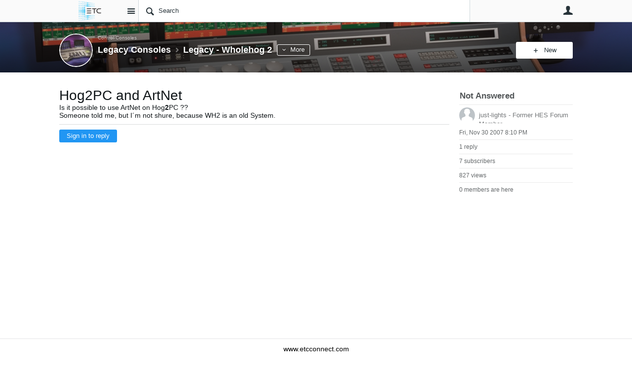

--- FILE ---
content_type: text/html; charset=utf-8
request_url: https://community.etcconnect.com/control_consoles/legacy-consoles/f/legacy---wholehog-2/41792/hog2pc-and-artnet
body_size: 95436
content:
<!DOCTYPE html>
<html lang="en" class="direction-ltr" style="direction:ltr;" prefix="og: https://ogp.me/ns#"><head><link rel="stylesheet" href="https://community.etcconnect.com/cfs-filesystemfile/__key/system/h-000000003dfad5d5-https-communityetcconnectcom-443-css/platform.less?_=638551894336054758" type="text/css" media="screen" /><script type ="text/javascript" src="https://community.etcconnect.com/cfs-filesystemfile/__key/system/js/jquery.min.js?_=638138002232738709"></script><script type ="text/javascript" src="https://community.etcconnect.com/cfs-filesystemfile/__key/system/js/telligent.glow.min.js?_=638138002232895688"></script><script type="text/javascript" src="https://community.etcconnect.com/cfs-filesystemfile/__key/system/js/telligent.evolution.min.js?_=638217602278965652"></script><script type="text/javascript">
// <![CDATA[
try { jQuery.telligent.evolution.site.configure({baseUrl:'https://community.etcconnect.com/',cookieSameSiteSetting:'Lax',loginReturnUrl:'/control_consoles/legacy-consoles/f/legacy---wholehog-2/41792/hog2pc-and-artnet',isLogout:false,enableGlobalForm:false,scheduledFileStatusUrl:'https://community.etcconnect.com/callback.ashx?__type=Telligent.Evolution.Platform.Scripting.Plugins.ScheduledFileSupportPlugin%2C%20Telligent.Evolution.Platform',badgeablePanelCountUrl:'https://community.etcconnect.com/callback.ashx?__type=Telligent.Evolution.CoreServices.Administration.Plugins.BadgeablePanelsServicePlugin%2C%20Telligent.Evolution.Platform',contentPeekUrl:'https://community.etcconnect.com/callback.ashx?__type=Telligent.Evolution.CoreServices.Peek.Implementations.ContentPeekSupportPlugin%2C%20Telligent.Evolution.Platform',contextQueryString:'_pcurl=~%2Fcontrol_consoles%2Flegacy-consoles%2Ff%2Flegacy---wholehog-2%2F41792%2Fhog2pc-and-artnet',editorConfigVersionKey:'AAAAAFlguMc%3D-AAAAAFKjOek%3D-638138014368930000-AAAAAGTzJXc%3D',maxMediaWidth:0,mediaMaxHeight:0,defaultMediaWidth:320,defaultMediaHeight:240,directUploadContext:'f18e284e-0318-4802-b381-51bdda9e628a',directUploadUrl:'https://community.etcconnect.com/api.ashx/v2/cfs/temporary.json?UploadContextId=f18e284e-0318-4802-b381-51bdda9e628a',alphaBlendUrl:'https://community.etcconnect.com/cfs-filesystemfile/__key/system/images/alpha_5F00_blend.png?_=638138002231644264',blankUrl:'https://community.etcconnect.com/cfs-filesystemfile/__key/system/images/blank.gif?_=638138002231644264',collapsedUrl:'https://community.etcconnect.com/cfs-filesystemfile/__key/system/images/collapsed.gif?_=638138002231902284',hueBlendUrl:'https://community.etcconnect.com/cfs-filesystemfile/__key/system/images/hue_5F00_blend.png?_=638138002232197115',blendUrl:'https://community.etcconnect.com/cfs-filesystemfile/__key/system/images/blend.png?_=638138002231644264',ddlButtonUrl:'https://community.etcconnect.com/cfs-filesystemfile/__key/system/images/ddl_5F00_button.gif?_=638138002231902284',expandedUrl:'https://community.etcconnect.com/cfs-filesystemfile/__key/system/images/expanded.gif?_=638138002232059299',transparentUrl:'https://community.etcconnect.com/cfs-filesystemfile/__key/system/images/transparent.png?_=638138002232738709',datePattern:{
	pattern: '<Jan,Feb,Mar,Apr,May,Jun,Jul,Aug,Sep,Oct,Nov,Dec> <1-31> <0001-9999>',
    yearIndex: 2,
    monthIndex: 0,
    dayIndex: 1,
    hourIndex: -1,
    minuteIndex: -1,
    amPmIndex: -1,
    parseDateOnLoad: true
},timePattern:{
	pattern: '<1-12>:<00-59> <AM,PM>',
    yearIndex: -1,
    monthIndex: -1,
    dayIndex: -1,
    hourIndex: 0,
    minuteIndex: 1,
    amPmIndex: 2,
    parseDateOnLoad: true
},dateTimePattern:{
	pattern: '<Jan,Feb,Mar,Apr,May,Jun,Jul,Aug,Sep,Oct,Nov,Dec> <1-31> <0001-9999> <1-12>:<00-59> <AM,PM>',
    yearIndex: 2,
    monthIndex: 0,
    dayIndex: 1,
    hourIndex: 3,
    minuteIndex: 4,
    amPmIndex: 5,
    parseDateOnLoad: true
},monthNames:['Jan','Feb','Mar','Apr','May','Jun','Jul','Aug','Sep','Oct','Nov','Dec'],dayNames:['Sun','Mon','Tue','Wed','Thu','Fri','Sat'],authorizationCookieName:'.te.csrf',accessingUserId:2723,accessingUserIsSystemAccount:true,accessingUserTemporary:false,accessingUserIsAuthenticated:false,restUiContext:"p\u0026forums-thread\u0026c6108064af6511ddb074de1a56d89593\u0026edf2a5fe9d70433f94ae9d1b570f5d22\u00260",versionKey:'638215951820000000',directionality:'ltr',editorLanguage:'en-US',autoLinkPattern:/((?:http|ftp|https):\/\/)([\w\-]{1,63}(?:\.[\w\-]{1,63}){0,127}(?:\([\w\-\.,@?!^=%&:/~\+#]{0,2046}\)|[\w\-\.,@?!^=%&:/~\+#]{0,2047}[\w\-@?^=%&:/~\+#]){0,2048})/i,defaultErrorMessage:'An error occurred.  Please try again or contact your administrator.',quoteText:'Quote',dateMinuteInFutureFormat:'in a few seconds',dateMinutesInFutureFormat:'in {0} minutes',dateHourInFutureFormat:'in over an hour',dateHoursInFutureFormat:'in {0} hours',dateDayInFutureFormat:'in {0} day',dateDaysInFutureFormat:'in {0} days',dateMonthInFutureFormat:'in {0} month',dateMonthsInFutureFormat:'in {0} months',dateYearInFutureFormat:'in over {0} year',dateYearsInFutureFormat:'in over {0} years',dateNowAgoFormat:'now',dateMinuteAgoFormat:'a few seconds ago',dateMinutesAgoFormat:'{0} minutes ago',dateHourAgoFormat:'{0} hour ago',dateHoursAgoFormat:'{0} hours ago',dateDayAgoFormat:'{0} day ago',dateDaysAgoFormat:'{0} days ago',dateMonthAgoFormat:'{0} month ago',dateMonthsAgoFormat:'{0} months ago',dateYearAgoFormat:'over {0} year ago',dateYearsAgoFormat:'over {0} years ago',previewZoomIn:'Zoom in',previewZoomOut:'Zoom out',previewClose:'Close',collapseExpandedItem:'Collapse',beforeUnloadMessageTip:'Progress will cancel if you leave.',pendingTip:'Progress will begin soon…',beforeUnloadMessageLabel:'Please wait…',clearText:'Clear',okText:'OK'});
jQuery.extend($.fn.evolutionUserFileTextBox.defaults,{removeText:'Remove',selectText:'Select/Upload...',noFileText:'No File Selected'});
jQuery.telligent.evolution.validation.registerExtensions({password:'Password contains invalid chars ...',passwordRegex:'^(.*)$',email:'Your email address is invalid.',emailRegex:'^[!$\u0026*\\-=^`|~#%\u0027\\.\"+/?_{}\\\\a-zA-Z0-9 ]+@[\\-\\.a-zA-Z0-9]+(?:\\.[a-zA-Z0-9]+)+$',username:'Your sign in name does not meet the requirements for this site.',usernameRegex:'^(.*)$',emails:'One or more emails is invalid',url:'URL not in correct format',urlRegex:'^(?:(?:http|https|mailto|ftp|mms):|/|#|~/|data:image/(?:png|gif|jpe?g);base64,)',required:'This field is required.',date:'Please enter a valid date.',dateISO:'Please enter a valid date (ISO).',number:'Please enter a valid number.',digits:'Please enter only digits.',equalTo:'Please enter the same value again.',pattern:'Please enter valid value.',emailexists:'This email address is already in use.',groupnameexists:'This name is already in use.',mailinglistnameexists:'This name is already in use.',usernameexists:'This name is already in use.',wikipageexists:'This name is already in use.',maxlength:'Please enter no more than {0} characters.',minlength:'Please enter at least {0} characters.',rangelength:'Please enter a value between {0} and {1} characters long.',range:'Please enter a value between {0} and {1}.',max:'Please enter a value less than or equal to {0}.',min:'Please enter a value greater than or equal to {0}.',step:'Please enter a value that is a multiple of {0}.'});
jQuery.extend(jQuery.fn.evolutionLike.defaults,{likeText:'Like',unlikeText:'Unlike',modalTitleText:'People who like this',modalShowMoreText:'Show More',whoLikesOtherText:'\u003ca href=\"{user_profile_url}\" class=\"internal-link view-user-profile\"\u003e{user_display_name}\u003c/a\u003e likes this',whoLikesOtherTwoText:'\u003ca href=\"{user_profile_url}\" class=\"internal-link view-user-profile\"\u003e{user_display_name}\u003c/a\u003e and \u003cspan class=\"who-likes\"\u003e1 other\u003c/span\u003e like this',whoLikesOtherMultipleText:'\u003ca href=\"{user_profile_url}\" class=\"internal-link view-user-profile\"\u003e{user_display_name}\u003c/a\u003e and \u003cspan class=\"who-likes\"\u003e{count} others\u003c/span\u003e like this',whoLikesAccessingText:'You like this',whoLikesAccessingTwoText:'You and \u003cspan class=\"who-likes\"\u003e1 other\u003c/span\u003e like this',whoLikesAccessingMultipleText:'You and \u003cspan class=\"who-likes\"\u003e{count} others\u003c/span\u003e like this'});
jQuery.extend(jQuery.fn.evolutionInlineTagEditor.defaults,{editButtonText:'Edit tags',selectTagsText:'Select tags',saveTagsText:'Save',cancelText:'Cancel'});
jQuery.extend(jQuery.fn.evolutionStarRating.defaults,{titles:['Terrible','Poor','Fair','Average','Good','Excellent'],ratingMessageFormat:'Average rating: {rating} out of {max_rating} with {count} ratings.'});
jQuery.extend(jQuery.fn.evolutionModerate.defaults,{moderateLinkText:'moderate',reportLinkText:'Report as abusive',reportedLinkText:'Reported as abusive',reportedNotificationMessageText:'{NAME}\u0027s post has been reported. \u003cstrong\u003eThank you for your feedback.\u003c/strong\u003e'});
jQuery.extend(jQuery.fn.evolutionBookmark.defaults,{deleteBookmarkText:'Unbookmark {content_type_name}',addBookmarkText:'Bookmark this {content_type_name}',processingText:'...'});
jQuery.extend($.fn.evolutionCodeEditor.defaults,{editorUrl:'/cfs-file/__key/system/ace/ace.js'});
jQuery.extend(jQuery.telligent.evolution.ui.components.forumvotes.defaults,{modalTitleTextThread:'People who had this question',modalTitleTextReply:'People helped by this answer',noVotesText:'No Votes',modalShowMoreText:'More'});
jQuery.extend(jQuery.telligent.evolution.ui.components.forumqualityvotes.defaults,{modalTitleText:'People who voted on this thread',tipTextThread:'View Voters',noVotesText:'No Votes',upVoteText:'Vote Up',downVoteText:'Vote Down',logintext:'Login to vote on this thread',modalShowMoreText:'More'});
jQuery.extend(jQuery.fn.evolutionFeature.defaults,{editFeatureText:'Edit Feature',addFeatureText:'Feature ',processingText:'...'});
jQuery.extend(jQuery.fn.evolutionPager.defaults,{previousLabel:'Go to previous page',nextLabel:'Go to next page',firstLabel:'Go to first page',lastLabel:'Go to last page',individualPageLabel:'Go to page {0}'});
jQuery.telligent.evolution.systemNotifications.configure({explicitPanelUrl:'#_cptype=panel\u0026_cpcontexttype=Explicit\u0026_cppanelid=994a7020-02f3-4fc2-ba7d-be3f0febf9f9\u0026viewnotification=1',notificationText:'System Notification',reviewText:'Click to review and resolve.',andMoreText:' (plus {0} more)'});
} catch(e) { };
// ]]>
</script><script type="text/javascript">jQuery(function($) {
	$.telligent.evolution.messaging.subscribe('userActionFollowToggle', function(data) {
		var e = $(data.target);
		var userId = e.data('userid'), accessingUserId = e.data('accessinguserid'), v = e.data('follow');
		e.html('...');
		if (v) {
			$.telligent.evolution.post({
				url: $.telligent.evolution.site.getBaseUrl() + 'api.ashx/v2/users/{FollowerId}/following.json',
				data: { FollowerId: accessingUserId, FollowingId: userId },
				dataType: 'json',
				success: function(response) { e.html('Unfollow').data('follow', false); },
				error: function(response) {  e.html('Follow').data('follow', true); }
			});
		} else {
			$.telligent.evolution.del({
				url: $.telligent.evolution.site.getBaseUrl() + 'api.ashx/v2/users/{FollowerId}/following/{FollowingId}.json',
				data: { FollowerId: accessingUserId, FollowingId: userId },
				dataType: 'json',
				success: function(response) { e.html('Follow').data('follow', true); },
				error: function(response) {  e.html('Unfollow').data('follow', false); }
			});
		}
	});
});</script><script type="text/javascript">jQuery(function($) {
	$.telligent.evolution.messaging.subscribe('userActionFriendshipToggle', function(data) {
		var e = $(data.target);
		var userId = e.data('userid'), accessingUserId = e.data('accessinguserid'), v = parseInt(e.data('friendship'));
		var t = e.html();
		e.html('...');
		if (v == 0) {
				e.html(t);
				$.glowModal('/user/requestfriend?UserId=' + userId + '', {width:670,height:390});
		} else if (v == 3) {
				$.telligent.evolution.post({
					url: $.telligent.evolution.site.getBaseUrl() + 'api.ashx/v2/users/{RequestorId}/friends.json',
					data: { RequestorId: accessingUserId, RequesteeId: userId, RequestMessage: ' '},
					dataType: 'json',
					success: function(response) { window.location = window.location; },
					error: function(response) {  e.html(t); }
				});
		} else if (v == 1 || v == 2 || v == 4) {
			if (v == 4 || (v == 1 && window.confirm('Are you sure you want to cancel this friendship request?')) || (v == 2 && window.confirm('Are you sure you want to unfriend this person?'))) {
				$.telligent.evolution.del({
					url: $.telligent.evolution.site.getBaseUrl() + 'api.ashx/v2/users/{RequestorId}/friends/{RequesteeId}.json',
					data: { RequestorId: accessingUserId, RequesteeId: userId },
					dataType: 'json',
					success: function(response) { window.location = window.location; },
					error: function(response) {  e.html(t); }
				});
			} else { e.html(t); }
		}
	});
});</script><script type="text/javascript">
(function($){
$.extend($.fn.evolutionUpDownVoting.defaults,{voteDownMessage:'Vote against this idea',voteUpMessage:'Vote for this idea',loginMessage:'Sign in to vote on ideas',noPermissionMessage:'You do not have permission to vote for this idea',notGroupMemberMessage:'Join this group to vote on this idea',deleteMessage:'Remove your vote for this idea',readOnlyMessage: 'Voting on this idea has been disabled',switchToDownVoteMessage: 'Vote against this idea instead of for it',switchToUpVoteMessage: 'Vote for this idea instead of against it',voteDownAgainMessage:'Vote against this idea again',voteUpAgainMessage:'Vote for this idea again',removeDownVoteMesage:'Remove a vote against this idea',removeUpVoteMessage:'Remove a vote for this idea',viewVotesMessage:'View votes' });}(jQuery));
</script>
<script type="text/javascript">(function($){ $.telligent.evolution.media.defaults.endpoint = 'https://community.etcconnect.com/callback.ashx?__type=Telligent.Evolution.Api.Plugins.Endpoints.FileViewerEndpoint%2C%20Telligent.Evolution.Platform'; }(jQuery));</script><script type="text/javascript">(function($){ $.telligent.evolution.preview.defaults.endpoint = 'https://community.etcconnect.com/callback.ashx?__type=Telligent.Evolution.Api.Plugins.Endpoints.WebPreviewEndpoint%2C%20Telligent.Evolution.Platform'; }(jQuery));</script><script type="text/javascript">(function($){ $.fn.evolutionComposer.plugins.mentions.defaults.mentionablesEndpoint = 'https://community.etcconnect.com/callback.ashx?__type=Telligent.Evolution.Api.Plugins.Endpoints.MentionablesEndpoint%2C%20Telligent.Evolution.Platform'; }(jQuery));</script><script type="text/javascript">(function($){ $.telligent.evolution.language.defaults.dateEndpoint = 'https://community.etcconnect.com/callback.ashx?__type=Telligent.Evolution.Api.Plugins.Endpoints.DateFormattingEndpoint%2C%20Telligent.Evolution.Platform'; }(jQuery));</script><script type="text/javascript">(function($){ $.fn.evolutionUserFileTextBox.defaults.endpoint = 'https://community.etcconnect.com/callback.ashx?__type=Telligent.Evolution.Api.Plugins.Endpoints.UserFileTextBoxEndpoint%2C%20Telligent.Evolution.Platform'; }(jQuery));</script><script type="text/javascript">
if (window === window.top) {
	jQuery(function(j){
		var redirected = false;
		var ensureLoggedIn = function(){
			if (!redirected) {
				var hashData = jQuery.telligent.evolution.url.hashData();
				if (hashData._cptype){
					redirected = true;
					window.location = jQuery.telligent.evolution.url.modify({
						url:'/login?ReturnUrl=%2Fcontrol_consoles%2Flegacy-consoles%2Ff%2Flegacy---wholehog-2%2F41792%2Fhog2pc-and-artnet',
						query: {
							ReturnUrl:window.location+''
						},
						hash: ''
					});
				}
			}
		};
		jQuery(window).on('hashchange', function(){
			ensureLoggedIn();
		});
		ensureLoggedIn()
	});
}
</script><title>Hog2PC and ArtNet - Legacy - Wholehog 2 - Legacy Consoles - ETC - Community</title>
<meta key="og:site_name" content="ETC - Community" />
<meta name="GENERATOR" content="Telligent Community 12" />
<meta name="description" content="Is it possible to use ArtNet on Hog 2 PC ?? Someone told me, but I´m not shure, because WH2 is an old System." />
<meta property="og:Title" content="Hog2PC and ArtNet" /><link type="text/css" rel="stylesheet" href="https://community.etcconnect.com/cfs-filesystemfile/__key/uifiles/h-000000003dfad5d2-3fc3f82483d14ec485ef92e206116d49-s-00000000000000000000000000000000-0-theme_5F00_000-theme-f-1-638308217134070000-https-communityetcconnectcom-443/screen.less?_=638551894292165562" /><link type="text/css" rel="stylesheet" href="https://community.etcconnect.com/cfs-filesystemfile/__key/uifiles/h-000000003dfad5d2-3fc3f82483d14ec485ef92e206116d49-s-00000000000000000000000000000000-0-theme_5F00_000-theme-f-1-638308217134070000-https-communityetcconnectcom-443/print.css?_=638551894368673586" media="print" /><link type="text/css" rel="stylesheet" href="https://community.etcconnect.com/cfs-filesystemfile/__key/uifiles/h-000000003dfad5d2-3fc3f82483d14ec485ef92e206116d49-s-00000000000000000000000000000000-0-theme_5F00_000-theme-f-1-638308217134070000-https-communityetcconnectcom-443/handheld.less?_=638551894262413532" media="only screen and (max-width: 670px)" /><link type="text/css" rel="stylesheet" href="https://community.etcconnect.com/cfs-filesystemfile/__key/uifiles/h-000000003dfad5d2-3fc3f82483d14ec485ef92e206116d49-s-00000000000000000000000000000000-0-theme_5F00_000-theme-f-1-638308217134070000-https-communityetcconnectcom-443/tablet.less?_=638551894237927352" media="only screen and (min-device-width: 671px) and (max-device-width: 1024px) and (orientation: landscape), only screen and (min-device-width: 671px) and (max-device-width: 1024px) and (orientation: portrait)" /><meta name="viewport" content="width=device-width, user-scalable=no, initial-scale=1, maximum-scale=1" />

	<link rel="icon" type="image/png" href="https://community.etcconnect.com/cfs-file/__key/themefiles/tc-s-3fc3f82483d14ec485ef92e206116d49-00000000000000000000000000000000-favicon/ETC_5F00_256x256_5F00_blk.jpg">
	<link rel="apple-touch-icon" href="https://community.etcconnect.com/cfs-file/__key/themefiles/tc-s-3fc3f82483d14ec485ef92e206116d49-00000000000000000000000000000000-favicon/ETC_5F00_256x256_5F00_blk.jpg">
<link type="text/css" rel="stylesheet" href="https://community.etcconnect.com/cfs-filesystemfile/__key/uifiles/h-000000003dfad5d2-3fc3f82483d14ec485ef92e206116d49-s-00000000000000000000000000000000-0-theme_5F00_000-theme-f-1-638308217134070000-https-communityetcconnectcom-443/customOverrides.less?_=638551894249123973" />
<script type="text/javascript" src="https://community.etcconnect.com/cfs-filesystemfile/__key/themefiles/f-s-3fc3f82483d14ec485ef92e206116d49-jsfiles/theme.js?_=638308217135568479"></script>
<script type="text/javascript">
jQuery(function(j){
	j.telligent.evolution.theme.social.register({
		dockedSidebars:  true ,
		adaptiveHeaders:  true ,
		adaptiveHeadersMinWidth: 670
	})
});
</script>
<meta name="google-site-verification" content="xxgW69LiO60tFbzriT1vr48ytW3Eh1zX0DAFFFIdyQk" />
<meta name="google-site-verification" content="D5XrSzg5bLhNAFiMY_XbkHx9aNwvo7I0LXyQ-nNEuE4" />

<!-- Google Tag Manager -->
<script>(function(w,d,s,l,i){w[l]=w[l]||[];w[l].push({'gtm.start':
new Date().getTime(),event:'gtm.js'});var f=d.getElementsByTagName(s)[0],
j=d.createElement(s),dl=l!='dataLayer'?'&l='+l:'';j.async=true;j.src=
'https://www.googletagmanager.com/gtm.js?id='+i+dl;f.parentNode.insertBefore(j,f);
})(window,document,'script','dataLayer','GTM-5237R52');</script>
<!-- End Google Tag Manager -->

<!--<h4><div style="text-align: center"><span style="color:blue; text-align:center">community.etcconnect.com will be offline for scheduled maintenance Wednesday, June 7th from 12:30-2:30 PM Central Daylight Time</span></div></h4>-->

<!-- ETC One Announcement -->
<!--<h4><div style="text-align: center"><span style="color:red; text-align:center">community.etcconnect.com will change sign-in methods to <a href="https://community.etcconnect.com/p/etc_one">ETC One</a> on Tuesday, January 11. <a href="https://community.etcconnect.com/p/etc_one">Click here to learn more</a></span></div></h4> -->

<script src="https://cc.cdn.civiccomputing.com/9/cookieControl-9.x.min.js" type="text/javascript"></script>
<script src="https://cookiecontrol.etcconnect.com/community.etcconnect.com.js" type="text/javascript"></script>

<script src="https://auth.lrcontent.com/v2/js/LoginRadiusV2.js"></script>
<script>
    var LRObject = new LoginRadiusV2({
        apiKey: "a5c428d2-de6f-47b5-ba7e-5f7534c54d80",
        appName: "etcconnect"
    });
    var check_options= {};

    check_options.onError = function() {
        // No SSO Session
    };

    check_options.onSuccess = function(response) {
        // Existing SSO Session
        // Special Case for ToS Consent Page
        let onTosConsentPage = false;
        const headers = document.querySelectorAll("h1");
        for (const header of headers) {
            if (header.innerText === "Consent Required") {
		        onTosConsentPage = true;
            }
        }
        // End Special Case for ToS Consent Page
        // Special case for admin pages
        let onAdminPage = false;
        const adminPageHeaders = document.getElementsByClassName("administration-panel-heading");
        if (adminPageHeaders.length > 0) {
            onAdminPage = true;
        }
        try {
            fetch("https://community.etcconnect.com/user/settings")
            .then((fetchResponse) => {
                if (fetchResponse.redirected === true) {
                    // Not signed in
                    if(!onTosConsentPage && !onAdminPage) {
                        window.location.href = "https://community.etcconnect.com/login";
                    }
                }
            })
        }
        catch(error) {
            console.log("Error Persisting SSO State");
        }
    };

    LRObject.util.ready(function() {
    LRObject.init("ssoNotLoginThenLogout", check_options);

});
</script>

<!--<span><center><H4><font color="green">If you are having troubles signing in, choose Sign Out on the MyETC page then sign back in</font></H4></center></span> --><link rel="stylesheet" href="https://community.etcconnect.com/cfs-filesystemfile/__key/uifiles/h-000000003dfad5d2-3fc3f82483d14ec485ef92e206116d49-g-edf2a5fe9d70433f94ae9d1b570f5d22-0-header_5F00_0010-67-f-3-638145899920000000-https-communityetcconnectcom-443/style.less?_=638551895009745128"  />
<link rel="stylesheet" href="https://community.etcconnect.com/cfs-filesystemfile/__key/uifiles/h-000000003dfad5d2-3fc3f82483d14ec485ef92e206116d49-g-edf2a5fe9d70433f94ae9d1b570f5d22-0-pforums_2D00_thread_5F00_0000-4062-f-3-638308384710370000-https-communityetcconnectcom-443/style.less?_=638551897483336025"  />
<link rel="stylesheet" href="https://community.etcconnect.com/cfs-filesystemfile/__key/uifiles/h-000000003dfad5d2-3fc3f82483d14ec485ef92e206116d49-g-edf2a5fe9d70433f94ae9d1b570f5d22-0-pforums_2D00_thread_5F00_0000-4065-f-3-638308384710370000-https-communityetcconnectcom-443/style.less?_=638551894728732972"  />
<link rel="stylesheet" href="https://community.etcconnect.com/cfs-filesystemfile/__key/uifiles/h-000000003dfad5d2-3fc3f82483d14ec485ef92e206116d49-g-edf2a5fe9d70433f94ae9d1b570f5d22-0-pforums_2D00_thread_5F00_0000-4066-f-3-638308384710370000-https-communityetcconnectcom-443/style.less?_=638551894732313515"  />
<link rel="stylesheet" href="https://community.etcconnect.com/cfs-filesystemfile/__key/uifiles/h-000000003dfad5d2-3fc3f82483d14ec485ef92e206116d49-g-edf2a5fe9d70433f94ae9d1b570f5d22-0-footer_5F00_0010-197-f-3-638215951820000000-https-communityetcconnectcom-443/style.less?_=638551894413578700"  />
<link rel="stylesheet" href="https://community.etcconnect.com/cfs-filesystemfile/__key/uifiles/h-000000003dfad5d2-3fc3f82483d14ec485ef92e206116d49-g-edf2a5fe9d70433f94ae9d1b570f5d22-0-footer_5F00_0010-200-f-3-638215951820000000-https-communityetcconnectcom-443/style.less?_=638551896392423776"  /><link rel="alternate" type="application/rss+xml" title="Legacy Consoles (RSS 2.0)" href="https://community.etcconnect.com/control_consoles/legacy-consoles/rss"  /></head><body spellcheck="true">


<div class="single-column header-fragments evolution-reflow-container" data-related="_h_page" id="_h_singlecolumn" style = "display:none"></div><div class="header-fragments evolution-reflow-container" data-related="_h_singlecolumn" id="_h_page"  data-reflow-width="670"><div class="layout">
<div class="layout-header"></div>
<div class="layout-content header-top-content" id="_h_layout"><div class="layout-region header" id="_h_header">
<div class="layout-region-inner header"><div id="header-123"></div>
<div class="content-fragment site-banner no-wrapper responsive-1 	all
" id="header-67" data-reflow="_h_header,_h_singlecolumn,1,0,1">
<div class="content-fragment-content">







	
				
		
					
			
		
		
		
					


	
<style>
.header-fragments .layout .header-top-content .layout-region.header {
	background-color: #FAFAFA;
}

.banner.site fieldset ul.field-list li.field-item .field-item-input input {
	background-color: #FFFFFF;
}


.header-fragments .header-top-content .layout-region.header .banner.site .navigation-list ul a,
.header-fragments .header-top-content .layout-region.header .banner.site .navigation-list ul a.active,
.header-fragments .header-top-content .layout-region.header .banner.site fieldset ul li .field-item-input input,
.header-fragments .header-top-content .layout-region.header .banner.site fieldset ul li .field-item-input input.active,
.header-fragments .header-top-content .layout-region.header .banner.site fieldset ul.field-list li.field-item .field-item-input:after,
.header-fragments .header-top-content .layout-region.header .banner.site fieldset ul.field-list li.field-item .field-item-input input.active,
.header-fragments .header-top-content .layout-region.header .content-fragment.navigation-custom .navigation-list[data-direction='horizontal'] a {
	color: #263238;
}
.header-fragments .header-top-content .layout-region.header .banner.site fieldset ul.field-list li.field-item .field-item-input input::placeholder {
	color: #263238;
}
.header-fragments .header-top-content .layout-region.header .banner.site fieldset ul.field-list li.field-item .field-item-input input:-ms-input-placeholder {
	color: #263238;
}
.header-fragments .header-top-content .layout-region.header .banner.site fieldset ul.field-list li.field-item .field-item-input input::-ms-input-placeholder {
	color: #263238;
}

.header-fragments:hover .header-top-content .layout-region.header .banner.site .navigation-list ul a,
.header-fragments:hover .header-top-content .layout-region.header .banner.site .navigation-list ul a.active,
.header-fragments .header-top-content .layout-region.header .banner.site .navigation-list ul a.active,
.header-fragments:hover .header-top-content .layout-region.header .banner.site fieldset ul li .field-item-input input,
.header-fragments:hover .header-top-content .layout-region.header .banner.site fieldset ul li .field-item-input input.active,
.header-fragments:hover .header-top-content .layout-region.header .banner.site fieldset ul.field-list li.field-item .field-item-input:after,
.header-fragments:hover .header-top-content .layout-region.header .banner.site fieldset ul.field-list li.field-item .field-item-input input.active,
.header-fragments .header-top-content .layout-region.header .content-fragment.navigation-custom .navigation-list[data-direction='horizontal'] a.subnav-open,
.header-fragments .header-top-content .layout-region.header .content-fragment.navigation-custom .navigation-list[data-direction='horizontal'] a.links-expanded,
.header-fragments:hover .header-top-content .layout-region.header .content-fragment.navigation-custom .navigation-list[data-direction='horizontal'] a {
	color: #263238;
}
.header-fragments:hover .header-top-content .layout-region.header .banner.site fieldset ul.field-list li.field-item .field-item-input input::placeholder {
	color: #263238;
}
.header-fragments:hover .header-top-content .layout-region.header .banner.site fieldset ul.field-list li.field-item .field-item-input input:-ms-input-placeholder {
	color: #263238;
}
.header-fragments:hover .header-top-content .layout-region.header .banner.site fieldset ul.field-list li.field-item .field-item-input input::-ms-input-placeholder {
	color: #263238;
}
.header-fragments .header-top-content .layout-region.header .content-fragment.navigation-custom .navigation-list[data-direction='horizontal'] a.selected:after {
	background-color: #263238;
}



	.banner.site.with-site-navigation fieldset.search {
		border-left: 1px solid #CFD8DC;
		border-right: 1px solid #CFD8DC;
	}
	.header-fragments .layout .header-top-content .layout-region.header {
		border-bottom: 1px solid #CFD8DC;
	}

.single-column .banner.site {
	background-color: #FAFAFA;
}
.single-column .banner.site > .navigation-list.handheld ul a,
.single-column .banner.site .container.handheld .user-links ul a {
	color: #263238;
}
.single-column .banner.site > .navigation-list.handheld ul a.active,
.single-column .banner.site .container.handheld .user-links ul a.active {
	color: #263238;
}
	.single-column .content-fragment.site-banner  {
		border-bottom: 1px solid #CFD8DC;
	}
</style>

<div class="banner site  all   with-site-navigation " id="header-67_banner">
			<div class="avatar">
																		<a href="https://community.etcconnect.com/" title="Home"  class="ui-tip" >
					<img src="https://community.etcconnect.com/cfs-filesystemfile/__key/communityserver-components-imagefileviewer/widgetcontainerfiles-3fc3f82483d14ec485ef92e206116d49-s-AAAAAAAAAAAAAAAAAAAAAA-header-header-SieRCClSZEKGeScTyyF13Q-logo/ETCLogo_5F00_250x88.png_2D00_125x44.png?_=638507730766229814" border="0px" alt="ETC - Community" />
				</a>
					</div>

					<div class="name hidden">ETC - Community</div>
		
								<div class="navigation-list site-links" id="header-67_bannerSiteLinks">
				<ul>
					<li class="navigation-list-item">
						<a href="#"
																						class="site-navigation group ui-tip"
													id="header-67_site">Site</a>
					</li>
				</ul>
			</div>
						<form><fieldset class="search" id="header-67_searchFields">
			<ul class="field-list">
				<li class="field-item">
					<span class="field-item-description hidden">
						<label>Search</label>
					</span>
					<span class="field-item-input">
						<input autocomplete="off" type="search" placeholder="Search" aria-label="Search" id="header-67_Search" value=""  />
					</span>
				</li>
			</ul>
		</fieldset></form>
								<div class="navigation-list user-links" id="header-67_bannerLinks">
					<ul>
																																																										<li class="navigation-list-item">
								<a href="/login?ReturnUrl=%2Fcontrol_consoles%2Flegacy-consoles%2Ff%2Flegacy---wholehog-2%2F41792%2Fhog2pc-and-artnet" class="internal-link user with-icon ui-tip" title="Join or sign in">User</a>
							</li>
																																																												</ul>
				</div>
						<div class="navigation-list handheld">
			<ul>
				<li class="navigation-list-item">
					<a href="#" class="site" id="header-67_handheldSiteLinksLink" >Site</a>
				</li>
				<li class="navigation-list-item">
					<a href="#" class="search" id="header-67_handheldSearchFieldsLink">Search</a>
				</li>
				<li class="navigation-list-item">
																		<a href="/login?ReturnUrl=%2Fcontrol_consoles%2Flegacy-consoles%2Ff%2Flegacy---wholehog-2%2F41792%2Fhog2pc-and-artnet" class="user">User</a>
															</li>
			</ul>
		</div>
		<div class="container handheld">
			<fieldset class="search" style="display:none" id="header-67_handheldSearchFields"></fieldset>
			<div class="user-links" style="display:none" id="header-67_handheldBannerLinks"></div>
		</div>
	</div>

</div>
<div class="content-fragment-footer"></div>
</div>
<div id="header-68"></div>
</div>
</div>
<div class="layout-region content" id="_h_content">
<div class="layout-region-inner content"><div class="content-fragment group-banner no-wrapper responsive-1 
			with-cover-photo
					with-shadow
				" id="header-69" data-reflow="_h_content,_h_singlecolumn,1,1,3">
<div class="content-fragment-content">










<style>
		
	
			
				
																
		
		
		.with-cover-photo .cover-photo,
		.header-fragments .layout .header-top-content .layout-region.content .layout-region-inner .content-fragment.group-banner .cover-photo {

							background-size: cover;
			
							background-image: url(/resized-image/__size/1500x120x2/__key/widgetcontainerfiles/3fc3f82483d14ec485ef92e206116d49-g-_5F00_qXy7XCdP0OUrp0bVw9dIg-header-header-qR8SKoFQ6Ue3TAwI3_5F00_wU_2D00_w-coverPhotoUrl/Prisma_5F00_NTX_5F00_art_5F00_HiRes.jpg);
						background-repeat: no-repeat;
			background-position: center center;

					}
		
									.banner.context,
				.with-cover-photo .banner.context.home {
					height: 8vw;
					padding-top: calc(8vw - 91px);
				}
						.scrolled .banner.context,
			.scrolled .with-cover-photo .banner.context.home {
				height: 44px !important;
				padding-top: 0 !important;
			}
		
	
				.single-column.header-fragments,
		.header-fragments .layout .header-top-content .layout-region.content,
		.header-fragments .layout .header-top-content.with-adaptable-elements .layout-region.content {
			border-bottom: 0px;
		}
		.header-fragments .layout .header-top-content,
		.header-fragments .layout .header-top-content.scrolled {
			box-shadow: none;
		}
	
		.banner.context.slim .hierarchy > .parent-navigation a.more:before,
	.banner.context > .hierarchy > .parent-navigation ul li a,
	.banner.context > .hierarchy > .parent-navigation ul li a:hover,
	.banner.context > .hierarchy > .parent-navigation ul li a:before,
	.scrolled .banner.context > .hierarchy > .parent-navigation a.more:before,
	.scrolled .banner.context > .hierarchy > .parent-navigation ul li a:before,
	.banner.context > .hierarchy > .parent-navigation ul li a.more.links-expanded,
	.banner.context > .hierarchy > .parent-navigation ul li a.more.links-expanded:before,
	.banner.context > .hierarchy > .parent-navigation ul li a.more:before {
		color: #fff;
	}

		.banner.context > .hierarchy > .current-hierarchy > .hierarchy-component,
	.banner.context > .hierarchy > .current-hierarchy > .hierarchy-component a,
	.banner.context > .hierarchy > .current-hierarchy > .hierarchy-component:before,
	.banner.context > .hierarchy > .current-hierarchy > .hierarchy-component a:hover {
		color: #fff;
	}

		.banner.context > .hierarchy > .current-hierarchy > .applications ul a,
	.banner.context > .hierarchy > .current-hierarchy > .applications ul a:hover,
	.banner.context > .hierarchy > .current-hierarchy > .applications ul a.more,
	.banner.context:not(.home) > .hierarchy > .current-hierarchy > .applications ul a.more,
	.banner.context:not(.home) > .hierarchy > .current-hierarchy > .applications ul a.more:before,
	.banner.context.home > .hierarchy > .current-hierarchy > .applications ul a.more:before,
	.scrolled .banner.context .hierarchy .current-hierarchy > .applications ul a.more,
	.scrolled .banner.context .hierarchy .current-hierarchy > .applications ul a.more:before,
	.banner.context.slim:not(.home) > .hierarchy > .current-hierarchy > .applications ul a.more,
	.banner.context.slim:not(.home) > .hierarchy > .current-hierarchy > .applications ul a.more:before,
	.scrolled .banner.context:not(.home) > .hierarchy > .current-hierarchy > .applications ul a.more,
	.scrolled .banner.context:not(.home) > .hierarchy > .current-hierarchy > .applications ul a.more:before {
		border-color: #fff;
		color: #fff;
	}
	.banner.context.home > .hierarchy > .current-hierarchy > .applications ul a.links-expanded,
	.banner.context.home > .hierarchy > .current-hierarchy > .applications ul a.links-expanded:before,
	.banner.context.home > .hierarchy > .current-hierarchy > .applications ul a.more.links-expanded:before,
	.scrolled .banner.context .hierarchy .current-hierarchy > .applications ul a.more.links-expanded,
	.scrolled .banner.context .hierarchy .current-hierarchy > .applications ul a.more.links-expanded:before,
	.banner.context:not(.home) > .hierarchy > .current-hierarchy > .applications ul a.more.links-expanded,
	.banner.context:not(.home) > .hierarchy > .current-hierarchy > .applications ul a.more.links-expanded:before,
	.banner.context.slim:not(.home) > .hierarchy > .current-hierarchy > .applications ul a.more.links-expanded,
	.banner.context.slim:not(.home) > .hierarchy > .current-hierarchy > .applications ul a.more.links-expanded:before,
	.scrolled .banner.context:not(.home) > .hierarchy > .current-hierarchy > .applications ul a.more.links-expanded,
	.scrolled .banner.context:not(.home) > .hierarchy > .current-hierarchy > .applications ul a.more.links-expanded:before {
		background-color: #fff;
		color: #263238;
		border-color: #fff;
	}

		.banner.context > .new ul a,
	.banner.context .navigation-list.new ul a.links-expanded,
	.banner.context .navigation-list.new ul a.links-expanded:hover,
	.banner.context .navigation-list.new ul a.links-expanded:active,
	.banner.context .navigation-list.new ul a:hover {
		background-color: #fff;
		color: #263238;
	}
	.single-column .banner.context > .new a,
	.single-column .banner.context:not(.home) > .new a,
	.single-column .banner.context.home > .new a {
		color: #fff;
		border-color: #fff;
	}

		.banner.application,
	.banner.application .navigation-list a,
	.banner.application .name .title a {
		color: #fff;
	}
	.banner.application::after {
		background-color: #fff;
	}


		.header-fragments .content-fragment.navigation-custom .navigation-list[data-direction='horizontal'] a,
	.header-fragments .content-fragment.navigation-custom .navigation-list[data-direction='horizontal'] a:hover {
		color: #fff;
	}
	.header-fragments .content-fragment.navigation-custom:after,
	.header-fragments .content-fragment.navigation-custom .navigation-list[data-direction='horizontal'] a.selected:after {
		background-color: #fff;
	}
	.header-fragments:hover .header-top-content .layout-region.content .content-fragment.navigation-custom .navigation-list[data-direction='horizontal'] a {
		color: #fff;
	}
	.header-fragments .header-top-content .layout-region.content .content-fragment.navigation-custom .navigation-list[data-direction='horizontal'] a.links-expanded,
	.header-fragments .header-top-content .layout-region.content .content-fragment.navigation-custom .navigation-list[data-direction='horizontal'] a.subnav-open,
	.header-fragments:hover .header-top-content .layout-region.content .content-fragment.navigation-custom .navigation-list[data-direction='horizontal'] a.links-expanded,
	.header-fragments:hover .header-top-content .layout-region.content .content-fragment.navigation-custom .navigation-list[data-direction='horizontal'] a.subnav-open {
		background-color: #fff;
		color: #263238;
	}

</style>

	<div class="cover-photo"></div>

			<script>
		(function(j){
			j('body').addClass('dynamic-cover');
			j(function(j){
									j(window).trigger('dynamic-cover-loaded');
							});
		})(jQuery);
		</script>
	


<div class="banner context   with-application     with-ancestors ">
	<div class="avatar">
		<a href="https://community.etcconnect.com/control_consoles/legacy-consoles/"  >
			<img src="https://community.etcconnect.com/cfs-filesystemfile/__key/communityserver-components-imagefileviewer/communityserver-components-groupavatars-00-00-00-00-48/ObsessionII_5F00_art_5F00_monitors.jpg.jpg_2D00_68x68x2.jpg?_=637140359313604517" alt="Legacy Consoles" />
		</a>
	</div>

	<div class="hierarchy">

																																				<div class="parent-navigation">
					<div class="ui-links" data-direction="horizontal" id="header-69_parentNavigation" >
						<ul>
							<li class="navigation-list-item ">
								<a class="crumb depth-0 " href="https://community.etcconnect.com/control_consoles/">Control Consoles</a>
							</li>
							<li class="navigation-list-item ">
								<a href="https://community.etcconnect.com/control_consoles/" class="crumb more ui-tip " data-more title="Up to Control Consoles"></a>
							</li>
						</ul>
					</div>
				</div>
			
		
		<div class="current-hierarchy">

							<div class="container hierarchy-component">
					<a href="https://community.etcconnect.com/control_consoles/legacy-consoles/"><span  >Legacy Consoles</span></a>
				</div>
			
												<span class="application hierarchy-component">
						<a href="https://community.etcconnect.com/control_consoles/legacy-consoles/f/legacy---wholehog-2"><span >Legacy - Wholehog 2</span></a>
					</span>
													<span class="content hierarchy-component">
						<a href="https://community.etcconnect.com/control_consoles/legacy-consoles/f/legacy---wholehog-2/41792/hog2pc-and-artnet"><span >Hog2PC and ArtNet</span></a>
					</span>
							
							<div  class="navigation-list applications"  >
					<div class="ui-links" data-minlinks="0"  data-maxlinks="0" data-direction="vertical"  id="header-69_applicationNavigation">
						<ul>
																												<li class="navigation-list-application ">
									<a href="#" class="custom-url ">Home</a>
								</li>
																																			<li class="navigation-list-application  selected">
									<a href="/control_consoles/legacy-consoles/f" class="internal-link view-application forum multiple  selected">Forums</a>
								</li>
																	<li class="navigation-list-item">
								<a href="#" class="more" data-more>More</a>
							</li>
							<li class="navigation-list-item">
								<a href="#" data-cancel>Cancel</a>
							</li>
						</ul>
					</div>
				</div>
			
		</div>

	</div>

	
	
			<div class="navigation-list new">
			<div class="ui-links" data-direction="vertical">
				<ul class="navigation-list">
					<li class="navigation-list-item">
						<a href="/login?ReturnUrl=%2Fcontrol_consoles%2Flegacy-consoles%2Ff%2Flegacy---wholehog-2%2F41792%2Fhog2pc-and-artnet">New</a>
					</li>
				</ul>
			</div>
		</div>
		</div>

	</div>
<div class="content-fragment-footer"></div>
</div>
</div>
</div>
</div>
<div class="layout-footer"></div>
</div><input type="hidden" name="_h_state" id="_h_state" value="" /></div>
<div class="single-column content-fragment-page forums-thread evolution-reflow-container" data-related="_p_page" id="_p_singlecolumn" style = "display:none"></div><div class="content-fragment-page forums-thread evolution-reflow-container" data-related="_p_singlecolumn" id="_p_page"  data-reflow-width="670"><div class="layout">
<div class="layout-header"></div>
<div class="layout-content content-left-sidebar-right" id="_p_layout"><div class="layout-region right-sidebar" id="_p_right-sidebar">
<div class="layout-region-inner right-sidebar"><div class="content-fragment thread-details no-wrapper with-spacing responsive-1 " id="fragment-4062" data-reflow="_p_right-sidebar,_p_singlecolumn,1,5,0">
<div class="content-fragment-content">















<div class="content-details minimal" id="fragment-4062_wrapper">

	<ul class="attribute-list">

					<li class="attribute-item state ">
				<span class="attribute-name">State</span>
				<span class="attribute-value">
											Not Answered
									</span>
			</li>
		
		
		
					
				
        <li class="attribute-item author">
        	<span class="attribute-name">Date</span>
        	<span class="attribute-value">
        		<span class="user-name">
        			<span class="ui-userpresence ui-tip " style="display: none;"
data-userid="46813" 
data-contentid="5d43e274-8051-4b0d-abe0-7f6bbd335434" 
data-contenttypeid="e9ed4118-60ed-4f2b-a026-5705b8793d05" 
data-present="" 
data-presentlabel="Online" 
data-notpresentlabel="Offline" 
data-tip=""></span>
        			        				<a href="/members/just_2d00_lights-_2d00_-former-hes-forum-member" class="internal-link view-user-profile">
        					just-lights - Former HES Forum Member
        				</a>
        			        			        		</span>
        		<div class="avatar">
        			        				<a href="/members/just_2d00_lights-_2d00_-former-hes-forum-member">
        					<img src="https://community.etcconnect.com/cfs-filesystemfile/__key/communityserver-components-imagefileviewer/system-images/anonymous.gif_2D00_32x32x2.png?_=638138005260616828" border="0" alt="just-lights - Former HES Forum Member" />
        				</a>
        			        		</div>
        	</span>
        </li>
        
        
        <li class="attribute-item date">
        	<span class="attribute-name">Date</span>
        	<span class="attribute-value">
        		<time datetime="2007-11-30T20:10:32.000Z">Fri, Nov 30 2007 8:10 PM</time>
        	</span>
        </li>
		
		<li class="attribute-item replies">
			<span class="attribute-name">Replies</span>
			<span class="attribute-value">
																1 reply
			</span>
		</li>
		
							<li class="attribute-item subscribers">
			<span class="attribute-name">Subscribers</span>
			<span class="attribute-value">
												7 subscribers
			</span>
		</li>
		<li class="attribute-item views">
			<span class="attribute-name">Views</span>
			<span class="attribute-value">
												827 views
			</span>
		</li>
		<li class="attribute-item users">
			<span class="attribute-name">Users</span>
			<span class="attribute-value" id="fragment-4062_statisticsContainer">
												0 members are here
			</span>
		</li>
	</ul>

	
</div>

</div>
<div class="content-fragment-footer"></div>
</div>
</div>
</div>
<div class="layout-region content" id="_p_content">
<div class="layout-region-inner content"><div id="fragment-4063"></div>
<div id="fragment-4064"></div>
<div class="content-fragment threaded-thread no-wrapper with-spacing responsive-1 " id="fragment-4065" data-reflow="_p_content,_p_singlecolumn,1,1,3">
<div class="content-fragment-content">







		
<script type="application/ld+json">
    {
      "@context": "https://schema.org",
      "@type": "QAPage",
      "mainEntity": {
        "@type": "Question",
        "name": "Hog2PC and ArtNet",
                "text": "Is it possible to use ArtNet on Hog 2 PC ?? Someone told me, but I´m not shure, because WH2 is an old System.",
                "answerCount": 0,
        "upvoteCount": 0,
        "dateCreated": "2007-11-30T20:10:32.0000000Z",
        "author": {
          "@type": "Person",
          "name": "just-lights - Former HES Forum Member"
        }
        
    
          }
    }
    </script>







<div class="thread-start">

	
	
			
	
			
		
	
	
		<div class="content full" id="41792" data-threadid="41792" data-userid="46813" data-permalink="~/control_consoles/legacy-consoles/f/legacy---wholehog-2/41792/hog2pc-and-artnet">
		<h1 class="name">Hog2PC and ArtNet</h1>

		

				
		<div class="content">
			Is it possible to use ArtNet on Hog<b>2</b>PC ??<br />Someone told me, but I´m not shure, because WH2 is an old System.<div style="clear:both;"></div>
								</div>

				
				
		<div class="actions footer">
			
						
									
									
						
						
			
			
			
			<div class="ui-links navigation-list"
				data-minlinks="1"
				data-direction="horizontal"
				data-maxlinks="1"
				id="fragment-4065_postActions-cecbec8b-617c-4fdd-815e-c0ff480b5da5">
				<ul class="navigation-list">

															    <li class="navigation-list-item compose primary">
							<a href="#" class="internal-link login" data-messagename="telligent.evolution.widgets.thread.login">Sign in to reply</a>
						</li>
					
																						<li class="navigation-list-item like">
							
						</li>
					
										
										
										
					<li class="navigation-list-item">
						<a href="#" data-cancel>Cancel</a>
					</li>

				</ul>
			</div>
		</div>

			</div>

</div>

	<div class="best-replies-wrapper do-not-print" id="fragment-4065_bestRepliesWrapper">
		
	</div>








<div class="threaded-wrapper-outer">
	<div class="typing-status-wrapper root"></div>
	<div class="threaded-wrapper " id="fragment-4065_preRenderedWrapperId">
					



			


				
	









	<ul>
	
<li
	class="threaded-reply"
	data-id="127696"
	data-parentid=""
	data-createddate="2007-11-30T21:50:38.0000000Z"
	data-yesvotes="0"
	data-novotes="0"
	data-url="https://community.etcconnect.com/control_consoles/legacy-consoles/f/legacy---wholehog-2/41792/hog2pc-and-artnet/127696"
	>
	<div>



	
		
		
	


<div data-status="" >
	<div class="author"  data-authorprofileurl="/members/bradpepe-_2d00_-former-hes-forum-member" >
		<div class="avatar">
							<a href="/members/bradpepe-_2d00_-former-hes-forum-member" class="internal-link view-user-profile">
					<img src="https://community.etcconnect.com/cfs-filesystemfile/__key/communityserver-components-imagefileviewer/system-images/anonymous.gif_2D00_44x44x2.png?_=638138003733497928" border="0px" alt="bradpepe - Former HES Forum Member" />
				</a>
					</div>
		<div class="meta">
			<span class="qa-votes">
													<a href="#"  class="ui-presentcontent ui-forumvotes reply" data-presentcontents="da52f5d6e0f64a9fafc9a749c9aed99b|f586769b0822468ab7f3a94d480ed9b0|"  data-id="127696" data-type="reply" data-count="0" data-voted="false">0</a>
							</span>
			<span class="user-name">
				<span class="ui-userpresence ui-tip " style="display: none;"
data-userid="46408" 
data-contentid="4bce2c97-aa9b-4542-943c-c4c2ada75c37" 
data-contenttypeid="e9ed4118-60ed-4f2b-a026-5705b8793d05" 
data-present="" 
data-presentlabel="Online" 
data-notpresentlabel="Offline" 
data-tip=""></span>
									<a href="/members/bradpepe-_2d00_-former-hes-forum-member" class="internal-link view-user-profile">
						bradpepe - Former HES Forum Member
					</a>
							</span>
						<a href="https://community.etcconnect.com/control_consoles/legacy-consoles/f/legacy---wholehog-2/41792/hog2pc-and-artnet/127696" class="internal-link view-post navigable reply-permalink">
				<span class="ui-agodate ui-tip " data-tip="Fri, Nov 30 2007 9:50 PM" data-dateutc="2007-11-30T21:50:38.000Z"><time datetime="2007-11-30T21:50:38.000Z">over 18 years ago</time></span>
			</a>
					</div>
	</div>

		
		<div class="content full threaded-reply-content user-defined-markup" data-replyid="127696" data-userid="46408" data-permalink="~/control_consoles/legacy-consoles/f/legacy---wholehog-2/41792/hog2pc-and-artnet/127696">
					<div class="content">Clemens,<br /><br />Hog 2PC will not output Art-Net directly, however there are many 3rd party devices that will take any DMX output and convert it to Art-Net.<div style="clear:both;"></div></div>
			</div>

		
		
		
		
	<div class="edit-form"></div>
	<div class="actions meta edit">
		<div class="navigation-list ui-links" data-maxlinks="1" data-direction="horizontal">
			<ul>
				<li class="navigation-list-item">
					<a href="#" class="primary" data-messagename="ui.replies.edit.cancel">Cancel</a>
				</li>
			</ul>
		</div>
	</div>
	<div class="actions meta default">
		
						
						
				
						
				
				
		
		<div class="navigation-list ui-links" data-maxlinks="3" data-direction="horizontal">
			<ul>
													<li class="navigation-list-item vote">
						<span class="votes">
							
							
															<a href="#" data-tip="Vote Up" class="ui-tip vote up" data-messagename="telligent.evolution.widgets.thread.login" data-replyurl="https://community.etcconnect.com/control_consoles/legacy-consoles/f/legacy---wholehog-2/41792/hog2pc-and-artnet/127696">Vote Up</a>
							
							<span class="vote current ui-tip" data-tip="View Voters" data-replyid="127696">0</span>

															<a href="#" data-tip="Vote Down" class="ui-tip vote down" data-messagename="telligent.evolution.widgets.thread.login" data-replyurl="https://community.etcconnect.com/control_consoles/legacy-consoles/f/legacy---wholehog-2/41792/hog2pc-and-artnet/127696">Vote Down</a>
													</span>
					</li>
				
													<li class="navigation-list-item">
													<a href="#" class="primary internal-link login" data-messagename="telligent.evolution.widgets.thread.login" data-replyurl="https://community.etcconnect.com/control_consoles/legacy-consoles/f/legacy---wholehog-2/41792/hog2pc-and-artnet/127696">Sign in to reply</a>
											</li>
				
				
													<li class="navigation-list-item vote has-question-only">
						<a id="fragment-4065_voteda52f5d6-e0f6-4a9f-afc9-a749c9aed99b"
							class="primary"
							data-replyid="127696"
							data-messagename="telligent.evolution.widgets.thread.votereply"
							data-unvotelink="fragment-4065_unvoteda52f5d6-e0f6-4a9f-afc9-a749c9aed99b"
							data-links="fragment-4065_replyActions-da52f5d6-e0f6-4a9f-afc9-a749c9aed99b"
							href="#">
							Verify Answer
						</a>
					</li>
				
								
				
				
								
				<li class="navigation-list-item">
					<a href="#" data-cancel>Cancel</a>
				</li>

			</ul>
		</div>
	</div>
</div></div>
</li>

	</ul>

<div class="pager ui-page" data-currentpage="0" data-pagesize="15" data-totalitems="1" data-pagekey="pifragment-4065" data-configuration="" ></div>

	
			</div>
</div>

<div id="fragment-4065_editorWrapperWrapper" style="display:none">
	<form>
		
	
	
	
	
	
					
		
	<textarea id="fragment-4065_fragment-4065_editor" style="width:100%, height:60px"></textarea>
<script type="text/javascript">
jQuery(function() { jQuery('#fragment-4065_fragment-4065_editor').evolutionHtmlEditor({ width: '100%', height: '60px', submittable: true,contentTypeId:'f586769b-0822-468a-b7f3-a94d480ed9b0',enterToSubmitPrompt:'Enter to Reply',submitLabel:'Reply',beforeSubmitHtml:'\u003cspan class=\"suggest-field\"\u003e\u003cinput type=\"checkbox\" id=\"fragment-4065_suggest\" class=\"suggest\" /\u003e\u003clabel for=\"fragment-4065_suggest\"\u003eSuggest as Answer\u003c/label\u003e\u003c/span\u003e',afterSubmitHtml:'',placeholder:'',autoResize:true}).on('evolutionHtmlEditorSubmit', function(e) { (function() { jQuery.telligent.evolution.messaging.publish('telligent.evolution.widgets.thread.submit', { from: 'fragment-4065-nested' }); })(e.html); }); });</script>
	</form>
</div>




</div>
<div class="content-fragment-footer"></div>
</div>
<div class="content-fragment more-content top-border with-spacing with-header responsive-1 
			as-list
		" id="fragment-4066" data-reflow="_p_content,_p_singlecolumn,1,1,4">
<div class="content-fragment-header">
Related
			</div>
<div class="content-fragment-content">

<div id="fragment-4066_delayedPagedContentWrapper"></div>
			</div>
<div class="content-fragment-footer"></div>
</div>
</div>
</div>
</div>
<div class="layout-footer"></div>
</div><input type="hidden" name="_p_state" id="_p_state" value="" /></div>
<div class="single-column footer-fragments evolution-reflow-container" data-related="_f_page" id="_f_singlecolumn" style = "display:none"></div><div class="footer-fragments evolution-reflow-container" data-related="_f_singlecolumn" id="_f_page"  data-reflow-width="670"><div class="layout">
<div class="layout-header"></div>
<div class="layout-content content" id="_f_layout"><div class="layout-region content" id="_f_content">
<div class="layout-region-inner content"><div class="content-fragment html-content no-wrapper with-spacing responsive-3 " id="footer-197" data-reflow="_f_content,_f_singlecolumn,3,1,0">
<div class="content-fragment-content">


	<div id="footer-197_content" class=" user-defined-markup" style="">
		<p style="text-align:center;"><span style="color:#000000;"><span style="color:#000000;">www.etcconnect.com</span></span></p><div style="clear:both;"></div>
	</div>
</div>
<div class="content-fragment-footer"></div>
</div>
<div id="footer-198"></div>
<div id="footer-199"></div>
<div id="footer-200"></div>
<div id="footer-201"></div>
</div>
</div>
</div>
<div class="layout-footer"></div>
</div><input type="hidden" name="_f_state" id="_f_state" value="" /></div>
			<script type="text/javascript" src="https://community.etcconnect.com/cfs-filesystemfile/__key/defaultwidgets/7bb87a0cc5864a9392ae5b9e5f9747b7-c9932b3229d8453892c87cef53db657e/ui.js?_=638138002188864269"></script>

	<script type="text/html" id="header-67_site-banner-list-template">
		<div>
			<div class="multiple-column-list columns-1">
				<div class="multiple-column-item column-1">
					<ul class="content-list content">
					</ul>
					<div class="loading"><span class="ui-loading"></span></div>
					<% if(footerContent) { %>
						<div class="content-list-footer">
							<%= footerContent %>
						</div>
					<% } %>
				</div>
			</div>
		</div>
	</script>

			<script type="text/html" id="header-67_site-banner-notification-preferences-template">
			<div class="notification-preference">
				<span class="description">Do not notify me when someone <strong><%: notificationTypeName %></strong>?</span>
				<a href="#" class="confirm internal-link button submit-button" data-notificationtypeid="<%: notificationTypeId %>">Confirm</a>
				<a href="#" class="cancel internal-link button submit-button">Cancel</a>
			</div>
		</script>

		<script type="text/html" id="header-67_site-banner-bookmark-filter-template">

			<ul class="navigation-list filter">
				<% if(contentTypeIds && contentTypeIds.length > 0) { %>
					<li class="navigation-item conversations">
						<a class="internal-link" href="#" data-contenttypeids="<%: contentTypeIds %>">Content</a>
					</li>
				<% } %>
				<% if(applicationContentTypeIds && applicationContentTypeIds.length > 0) { %>
					<li class="navigation-item conversations">
						<a class="internal-link" href="#" data-contenttypeids="<%: applicationContentTypeIds %>">Application</a>
					</li>
				<% } %>
				<% if(containerTypes && containerTypes.length > 0) { %>
					<% foreach(containerTypes, function(containerType) {  %>
						<li class="navigation-item conversations">
							<% if(containerType.name =='User') { %>
								<a class="internal-link" href="#" data-contenttypeids="<%: containerType.id %>">Followed members</a>
							<% }  else { %>
								<a class="internal-link" href="#" data-contenttypeids="<%: containerType.id %>"><%: containerType.name %></a>
							<% } %>
						</li>
					<% }); %>
				<% } %>
			</ul>
		</script>

		<script type="text/html" id="header-67_site-banner-user-template">
									<div class="user "
								>
				<div>
					<div class="avatar">
													<img src="https://community.etcconnect.com/cfs-filesystemfile/__key/communityserver-components-imagefileviewer/system-images/anonymous.gif_2D00_40x40x2.png?_=638138002256731737" alt="Anonymous" />
											</div>
					<span class="user-name">
													Anonymous
											</span>

														</div>
			</div>

										<ul class="navigation-list user">
																																																																																																								</ul>
					</script>
				<script type="text/html" id="header-67_site-banner-search-filter-template">
			<% if(places && places.length > 0) { %>
				<ul class="navigation-list filter">
					<% foreach(places, function(place) { %>
						<li class="navigation-item">
							<a class="place internal-link" href="#" data-key="<%: place.key %>" data-value="<%: place.value %>" data-searchparam="<%: place.searchParameter %>" data-searchvalue="<%: place.searchValue %>"><%= place.name %></a>
					<% }); %>
					<% foreach(filters, function(filter) {  %>
        				<li class="navigation-item">
        					<a class="place internal-link" href="#" data-key="<%: filter.key %>"><%= filter.name %></a>
        				</li>
				    <% }); %>
				</ul>
			<% } %>
		</script>
	
	<script type="text/javascript">
		
		

			
															
		jQuery(function(){
			jQuery.telligent.evolution.widgets.siteBanner.register({
				wrapper: '#header-67',
				messagePrefix: 'widget.header-67.',
				userPopupTemplate: 'header-67_site-banner-list-template',
				banner: jQuery('#header-67_banner'),
									handheldSearchFieldsLink: jQuery('#header-67_handheldSearchFieldsLink'),
					handheldSearchFields: jQuery('#header-67_handheldSearchFields'),
					handheldBannerLinksLink: jQuery('#header-67_handheldBannerLinksLink'),
					handheldBannerLinks: jQuery('#header-67_handheldBannerLinks'),
					handheldBannerLinksCount: jQuery('#header-67_handheldBannerLinksCount'),
					bannerSiteLinks: jQuery('#header-67_bannerSiteLinks'),
					handheldSiteLinksLink: jQuery('#header-67_handheldSiteLinksLink'),
					handheldSiteLinks: jQuery('#header-67_handheldSiteLinks'),

										    siteNavigationText: 'Open navigation menu',
						siteNavigationType: 'group',
						siteNavigationUrl: 'https://community.etcconnect.com/utility/scripted-file.ashx?_fid=67\u0026_wid=header-67\u0026_ct=header_0010\u0026_ctt=c6108064af6511ddb074de1a56d89593\u0026_ctc=edf2a5fe9d70433f94ae9d1b570f5d22\u0026_ctn=3fc3f82483d14ec485ef92e206116d49\u0026_ctd=0\u0026_ep=0\u0026_rt=Web\u0026_cft=Other\u0026_cf=groups.vm\u0026_pcurl=~%2Fcontrol_consoles%2Flegacy-consoles%2Ff%2Flegacy---wholehog-2%2F41792%2Fhog2pc-and-artnet',
						siteNavigationTemplate: 'header-67_site-banner-list-template',
						siteNavigationLink: jQuery('#header-67_site'),
						siteNavigationTitle:  							'Groups'
						,
													siteNavigationCustomItems:
															[
																						{
									label: 'Control Consoles',
									url: 'https://community.etcconnect.com/control_consoles/'
								}
															,
																						{
									label: 'Power Controls and Distribution',
									url: 'https://community.etcconnect.com/power_controls_and_distribution/'
								}
															,
																						{
									label: 'Luminaires/Fixtures',
									url: 'https://community.etcconnect.com/luminaires_fixtures/'
								}
															,
																						{
									label: 'Architectural Controls',
									url: 'https://community.etcconnect.com/architectural_controls/'
								}
															,
																						{
									label: 'Networking',
									url: 'https://community.etcconnect.com/networking/'
								}
															,
																						{
									label: 'Documentation and Training',
									url: 'https://community.etcconnect.com/etc_documentation_and_training/'
								}
															,
																						{
									label: 'Technician Forums',
									url: 'https://community.etcconnect.com/service_technician_forums/'
								}
															,
																						{
									label: 'ETC Apps',
									url: 'https://community.etcconnect.com/etc-apps/'
								}
															,
																						{
									label: 'ETC Forums Support',
									url: 'https://community.etcconnect.com/forums_support/'
								}
															,
																						{
									label: 'ETC Labs',
									url: 'https://community.etcconnect.com/etclabs/'
								}
															 
									,{
										label: 'All groups',
										url: '/g'
									}
																]
							,
																								searchFields: jQuery('#header-67_searchFields'),
					searchTemplate: 'header-67_site-banner-list-template',
					searchUrl: 'https://community.etcconnect.com/utility/scripted-file.ashx?_fid=67\u0026_wid=header-67\u0026_ct=header_0010\u0026_ctt=c6108064af6511ddb074de1a56d89593\u0026_ctc=edf2a5fe9d70433f94ae9d1b570f5d22\u0026_ctn=3fc3f82483d14ec485ef92e206116d49\u0026_ctd=0\u0026_ep=0\u0026_rt=Web\u0026_cft=Other\u0026_cf=searchquery.jsm\u0026_pcurl=~%2Fcontrol_consoles%2Flegacy-consoles%2Ff%2Flegacy---wholehog-2%2F41792%2Fhog2pc-and-artnet',
					searchInput: jQuery('#header-67_Search'),
					searchFooterContent: '\u003ca data-messagename=\"widget.header-67.advancedsearch\" class=\"right\" id=\"header-67_advancedsearch\" href=\"#\"\u003eAdvanced search\u003c/a\u003e',
					searchFilterTemplate: 'header-67_site-banner-search-filter-template',
					searchAdvancedUrl: '/search?{0}',
					searchAdvancedUserUrl: '/members?{0}',
					searchText: 'Search',
					searchFilterGroupsName: 'Groups',
					searchFilterPeopleName: 'People',
					searchPlaceApplicationId:  '0faec506-51ef-4c71-9966-459e891458e5' ,
					searchPlaceApplicationName:  'In Legacy - Wholehog 2' ,
					searchPlaceGroupId:  'edf2a5fe-9d70-433f-94ae-9d1b570f5d22' ,
					searchPlaceGroupLocalId:  '48' ,
					searchPlaceGroupName:  'In Legacy Consoles' ,
				    searchPlaceAnywhereName: 'Anywhere',
					searchPlaceUsers: 'People',
					advancedSearchId: 'header-67_advancedsearch',
					searchShowPeople:  false,
					searchContextually:  true ,
					includeSubGroups:  false,
													bannerLinks: jQuery('#header-67_bannerLinks'),

                    notificationsText: 'Open notifications list',
					notificationsTemplate: 'header-67_site-banner-list-template',
					notificationsUrl: 'https://community.etcconnect.com/utility/scripted-file.ashx?_fid=67\u0026_wid=header-67\u0026_ct=header_0010\u0026_ctt=c6108064af6511ddb074de1a56d89593\u0026_ctc=edf2a5fe9d70433f94ae9d1b570f5d22\u0026_ctn=3fc3f82483d14ec485ef92e206116d49\u0026_ctd=0\u0026_ep=0\u0026_rt=Web\u0026_cft=Other\u0026_cf=notifications.vm\u0026_pcurl=~%2Fcontrol_consoles%2Flegacy-consoles%2Ff%2Flegacy---wholehog-2%2F41792%2Fhog2pc-and-artnet',
					notificationsLink: jQuery('#header-67_notifications'),
					notificationsUnread: 0,
					notificationListFooterContent: '\u003ca href=\"$core_v2_urls.Notifications()\" class=\"view-all left\"\u003eView all\u003c/a\u003e\u003ca class=\"right\" href=\"${notificationSettingsUrl}\"\u003eSettings\u003c/a\u003e',
					notificationPreferenceTemplate: 'header-67_site-banner-notification-preferences-template',
					notificationssUnreadCountMessageSingular: 'You have {0} unread notification',
					notificationssUnreadCountMessagePlural: 'You have {0} unread notifications',

                    conversationsText: 'Open conversations list',
					conversationsTemplate: 'header-67_site-banner-list-template',
					conversationsUrl: 'https://community.etcconnect.com/utility/scripted-file.ashx?_fid=67\u0026_wid=header-67\u0026_ct=header_0010\u0026_ctt=c6108064af6511ddb074de1a56d89593\u0026_ctc=edf2a5fe9d70433f94ae9d1b570f5d22\u0026_ctn=3fc3f82483d14ec485ef92e206116d49\u0026_ctd=0\u0026_ep=0\u0026_rt=Web\u0026_cft=Other\u0026_cf=conversations.vm\u0026_pcurl=~%2Fcontrol_consoles%2Flegacy-consoles%2Ff%2Flegacy---wholehog-2%2F41792%2Fhog2pc-and-artnet',
					conversationsLink: jQuery('#header-67_conversations'),
					conversationsUnread: 0,
					conversationNotificationTypeId: '84e4c0a7-3a17-4dfe-b8a0-d7038aa04a84',
					conversationListFooterContent: '\u003ca href=\"${core_v2_urls.Conversations()}\" class=\"left\"\u003eView all\u003c/a\u003e\u003ca href=\"#\" data-messagename=\"widget.header-67.startconversation\" class=\"right\"\u003eNew message\u003c/a\u003e',
					conversationsUnreadCountMessageSingular: 'You have {0} unread message',
					conversationsUnreadCountMessagePlural: 'You have {0} unread messages',
					conversationNewConversationUrl:'/user/conversations?New=True',

                    bookmarksText: 'Open bookmarks list',
					bookmarksTemplate: 'header-67_site-banner-list-template',
					bookmarksUrl: 'https://community.etcconnect.com/utility/scripted-file.ashx?_fid=67\u0026_wid=header-67\u0026_ct=header_0010\u0026_ctt=c6108064af6511ddb074de1a56d89593\u0026_ctc=edf2a5fe9d70433f94ae9d1b570f5d22\u0026_ctn=3fc3f82483d14ec485ef92e206116d49\u0026_ctd=0\u0026_ep=0\u0026_rt=Web\u0026_cft=Other\u0026_cf=bookmarks.vm\u0026_pcurl=~%2Fcontrol_consoles%2Flegacy-consoles%2Ff%2Flegacy---wholehog-2%2F41792%2Fhog2pc-and-artnet',
					bookmarksLink: jQuery('#header-67_bookmarks'),
					bookmarksListFooterContent: '\u003ca class=\"left\" href=\"${bookmarksUrl}\"\u003eView all\u003c/a\u003e',
					bookmarksContentTypes: '$core_v2_encoding.JavascriptEncode($contentTypes)',
					bookmarksApplicationContentTypes: '$core_v2_encoding.JavascriptEncode($applicationContentTypes)',
					bookmarksContainerContentTypes: '$core_v2_encoding.JavascriptEncode($containerContentTypes)',
					bookmarksFilterTemplate: 'header-67_site-banner-bookmark-filter-template',
					bookmarksIsBookmarked:  false ,
					bookmarksCurrentContentId: '',
					bookmarksBookmarks: 'Bookmarks',
					bookmarkAdded: 'Bookmark added',
					bookmarkRemoved: 'Bookmark removed',

                    userText: 'Open account menu',
					userContentTemplate: 'header-67_site-banner-user-template',
					userLink: jQuery('#header-67_user'),
				
				viewType: 'all'
			});
		});
	</script>

		<script>
		jQuery(function(j){
			var isHome =  false ;
			var parents = j('#header-69_parentNavigation');
			var applications = j('#header-69_applicationNavigation');
			function expand(links) {
				links.uilinks('reconfigure', { maxLinks: 100 });
			}
			function collapse(links) {
				links.uilinks('reconfigure', { maxLinks: 0 });
			}
			j.telligent.evolution.messaging.subscribe('theme.social.scrolled', function(){
				collapse(parents);
				collapse(applications);
			});
			j.telligent.evolution.messaging.subscribe('theme.social.unscrolled', function(){
				if(isHome) {
					expand(parents);
					expand(applications);
				} else {
					expand(parents);
					collapse(applications);
				}
			});
		});
		</script>
	
<script>jQuery.telligent.evolution.template.register('fragment-4062_repliesTemplate',function(h,d){var s=[];with(d){with(h){s.push('\t\u003cli class=\"attribute-item replies\"\u003e\n\t\t\u003cspan class=\"attribute-name\"\u003eReplies\u003c/span\u003e\n\t\t\u003cspan class=\"attribute-value\"\u003e\n\t\t\t'); if(replyCount == 1) { s.push('\n\t\t\t\t');s.push(String( replyCount ));s.push(' reply\n\t\t\t'); } else { s.push('\n\t\t\t\t');s.push(String( replyCount ));s.push(' replies\n\t\t\t'); } s.push('\n\t\t\u003c/span\u003e\n\t\u003c/li\u003e\n');}}return s.join('');});</script>
<script>jQuery.telligent.evolution.template.register('fragment-4062_answersTemplate',function(h,d){var s=[];with(d){with(h){s.push('\t\u003cli class=\"attribute-item answers\"\u003e\n\t\t\u003cspan class=\"attribute-name\"\u003eAnswers\u003c/span\u003e\n\t\t\u003cspan class=\"attribute-value\"\u003e\n\t\t\t'); if(answerCount == 1) { s.push('\n\t\t\t\t');s.push(String( answerCount ));s.push(' answer\n\t\t\t'); } else { s.push('\n\t\t\t\t');s.push(String( answerCount ));s.push(' answers\n\t\t\t'); } s.push('\n\t\t\u003c/span\u003e\n\t\u003c/li\u003e\n');}}return s.join('');});</script>
<script>jQuery.telligent.evolution.template.register('fragment-4062_usersTemplate',function(h,d){var s=[];with(d){with(h){s.push('\t\u003cli class=\"attribute-item users\"\u003e\n\t\t\u003cspan class=\"attribute-name\"\u003eUsers\u003c/span\u003e\n\t\t\u003cspan class=\"attribute-value\"\u003e\n\t\t\t'); if(presentUsers == 1) { s.push('\n\t\t\t\t');s.push(String( presentUsers ));s.push(' member is here\n\t\t\t'); } else { s.push('\n\t\t\t\t');s.push(String( presentUsers ));s.push(' members are here\n\t\t\t'); } s.push('\n\t\t\u003c/span\u003e\n\t\u003c/li\u003e\n');}}return s.join('');});</script>
<script>jQuery.telligent.evolution.template.register('fragment-4062_statusTemplate',function(h,d){var s=[];with(d){with(h){s.push('\t\u003cli class=\"attribute-item state '); if (status == 'Answered') { s.push(' verified '); } else if (status == 'AnsweredNotVerified') { s.push(' suggested '); } s.push('\"\u003e\n\t\t\u003cspan class=\"attribute-name\"\u003eState\u003c/span\u003e\n\t\t\u003cspan class=\"attribute-value\"\u003e\n\t\t\t'); if (status == 'Answered') { s.push('\n\t\t\t\t\u003ca href=\"https://community.etcconnect.com/control_consoles/legacy-consoles/f/legacy---wholehog-2/41792/hog2pc-and-artnet?ReplyFilter=Answers\u0026amp;ReplySortBy=Answers\u0026amp;ReplySortOrder=Descending\" class=\"append-icon check\"\u003e\n\t\t\t\t\tVerified Answer\n\t\t\t\t\u003c/a\u003e\n\t\t\t'); } else if (status == 'NotAnswered') { s.push('\n\t\t\t\tNot Answered\n\t\t\t'); } else if (status == 'AnsweredNotVerified') { s.push('\n\t\t\t\t\u003ca href=\"https://community.etcconnect.com/control_consoles/legacy-consoles/f/legacy---wholehog-2/41792/hog2pc-and-artnet?ReplyFilter=Answers\u0026amp;ReplySortBy=Answers\u0026amp;ReplySortOrder=Descending\" class=\"append-icon check\"\u003e\n\t\t\t\t\tSuggested Answer\n\t\t\t\t\u003c/a\u003e\n\t\t\t'); } s.push('\n\t\t\u003c/span\u003e\n\t\u003c/li\u003e\n');}}return s.join('');});</script>
<script>jQuery.telligent.evolution.template.register('fragment-4062_statisticsTemplate',function(h,d){var s=[];with(d){with(h){s.push('\t'); if(userCount == 1) { s.push('\n\t\t');s.push(String( userCount ));s.push(' member is here\n\t'); } else { s.push('\n\t\t');s.push(String( userCount ));s.push(' members are here\n\t'); } s.push('\n');}}return s.join('');});</script>
	<script src="https://community.etcconnect.com/cfs-filesystemfile/__key/widgetfiles/35f3b1e334ba4b3abac07feb8ecfd586-d/ui.js?_=638138019657792864"></script>

	<script>
	jQuery(function() {
		jQuery.telligent.evolution.widgets.threadDetails.register({
			contentTypeId: '46448885-d0e6-4133-bbfb-f0cd7b0fd6f7',
			contentId: 'cecbec8b-617c-4fdd-815e-c0ff480b5da5',
			status: 'NotAnswered',
			replyCount:  1 ,
			answerCount:  0 ,
			presentUsers: 0,
			wrapper: '#fragment-4062_wrapper',
			voteId:  '#fragment-4062_votececbec8b-617c-4fdd-815e-c0ff480b5da5' ,
			unvoteId:  '#fragment-4062_unvotececbec8b-617c-4fdd-815e-c0ff480b5da5' ,
			statisticsContainer: 'fragment-4062_statisticsContainer',
			threadId: 41792,
			templates: {
				status: 'fragment-4062_statusTemplate',
				users: 'fragment-4062_usersTemplate',
				answers: 'fragment-4062_answersTemplate',
				replies: 'fragment-4062_repliesTemplate',
				statistics: 'fragment-4062_statisticsTemplate'
			}
		});
	});
	</script>

	<script type="text/javascript" src="https://community.etcconnect.com/utility/scripted-file.ashx?_fid=4065&amp;_wid=fragment-4065&amp;_ct=pforums-thread_0000&amp;_ctt=c6108064af6511ddb074de1a56d89593&amp;_ctc=edf2a5fe9d70433f94ae9d1b570f5d22&amp;_ctn=3fc3f82483d14ec485ef92e206116d49&amp;_ctd=0&amp;_ep=0&amp;_rt=Web&amp;_cft=Other&amp;_cf=ui.js.vm&amp;_pcurl=~%2Fcontrol_consoles%2Flegacy-consoles%2Ff%2Flegacy---wholehog-2%2F41792%2Fhog2pc-and-artnet"></script>

<script>jQuery.telligent.evolution.template.register('fragment-4065_loadMoreTemplate',function(h,d){var s=[];with(d){with(h){s.push('\t\u003cli class=\"load-more '); if(previous) { s.push(' previous '); } else { s.push(' next '); } s.push('\" '); if (loadInline) { s.push(' data-inline=\"inline\" '); } s.push('\u003e\r\n\t'); if(previous) { s.push('\r\n\t\t\u003ca class=\"previous\" href=\"#\" '); if (loadInline) { s.push(' data-inline=\"inline\" '); } s.push('\u003eView More \u003c/a\u003e\r\n\t'); } else { s.push('\r\n\t\t\u003ca class=\"next\" href=\"#\" '); if (loadInline) { s.push(' data-inline=\"inline\" '); } s.push('\u003eView More \u003c/a\u003e\r\n\t'); } s.push('\r\n\t\u003cspan class=\"ui-loading\" data-width=\"24\" data-height=\"24\"\u003e\u003c/span\u003e\r\n\u003c/li\u003e\r\n\r\n');}}return s.join('');});</script>
<script>jQuery.telligent.evolution.template.register('fragment-4065_newRepliesTemplate',function(h,d){var s=[];with(d){with(h){s.push('\t\u003cdiv class=\"threaded new-replies '); if(offscreen) { s.push(' offscreen '); } s.push('\" '); if(offscreen) { s.push(' style=\"width: ');s.push(String( width ));s.push('px\" '); } s.push('\u003e\r\n\t\u003ca href=\"#\" data-messagename=\"ui.replies.new\" data-replyid=\"');s.push(String( replyId ));s.push('\"\u003e\r\n\t\t'); if(newReplies == 1) { s.push('\r\n\t\t\t');s.push(String( newReplies ));s.push(' new reply\r\n\t\t'); } else { s.push('\r\n\t\t\t');s.push(String( newReplies ));s.push(' new replies\r\n\t\t'); } s.push('\r\n\t\u003c/a\u003e\r\n\u003c/div\u003e\r\n\r\n');}}return s.join('');});</script>
<script>jQuery.telligent.evolution.template.register('fragment-4065_replyTemplate',function(h,d){var s=[];with(d){with(h){s.push('\t\u003cli class=\"threaded content-item '); if(typeof(isDeleted) !== 'undefined' && isDeleted) { s.push(' deleted '); } s.push(' '); if( typeof(isNew)!=='undefined' && isNew) { s.push(' new '); } s.push('\"\r\n\tdata-id=\"');s.push(escape(String( id || '' )));s.push('\"\r\n\tdata-parentid=\"');s.push(escape(String( parentId || '' )));s.push('\"\r\n\tdata-createddate=\"');s.push(escape(String( createdDate || '' )));s.push('\"\r\n\tdata-yesvotes=\"');s.push(escape(String( yesVotes || '' )));s.push('\"\r\n\tdata-novotes=\"');s.push(escape(String( noVotes || '' )));s.push('\"\u003e\r\n\r\n\t\u003cdiv class=\"rendered-content ');s.push(String( status ));s.push('\"\u003e\r\n\t\t');s.push(String( body ));s.push('\r\n\t\t\u003cdiv class=\"typing-status-wrapper\"\u003e\u003c/div\u003e\r\n\t\t\u003cdiv class=\"new-replies-wrapper\"\u003e\u003c/div\u003e\r\n\t\u003c/div\u003e\r\n\r\n\t\u003cdiv class=\"newreply\"\u003e\u003c/div\u003e\r\n\r\n\t\t\t\u003cul class=\"content-list threaded\"\r\n\tdata-sortby=\"');s.push(escape(String( (sortBy || '') )));s.push('\"\r\n\tdata-sortorder=\"');s.push(escape(String( (sortOrder || '') )));s.push('\"\r\n\tdata-filter=\"');s.push(escape(String( (filter || '') )));s.push('\"\u003e\u003c/ul\u003e\r\n\r\n\t\u003c/li\u003e\r\n\r\n');}}return s.join('');});</script>
<script>jQuery.telligent.evolution.template.register('fragment-4065_replyFormTemplate',function(h,d){var s=[];with(d){with(h){s.push('\t\u003cdiv class=\"reply-form '); if (editingReplyId) { s.push(' edit '); } else { s.push(' create '); } s.push('\" '); if (editingReplyId) { s.push(' data-editing=\"');s.push(String( editingReplyId ));s.push('\" '); } s.push('\u003e\r\n\t'); if(!editingReplyId) { s.push('\r\n\t\t\r\n\t\t\u003cdiv class=\"author\"  data-authorprofileurl=\"\" \u003e\r\n\t\t\t\u003cdiv class=\"avatar\"\u003e\r\n\t\t\t\t\t\t\t\t\t\u003cimg src=\"https://community.etcconnect.com/cfs-filesystemfile/__key/communityserver-components-imagefileviewer/system-images/anonymous.gif_2D00_44x44x2.png?_=638138003733497928\" border=\"0px\" alt=\"Anonymous\" /\u003e\r\n\t\t\t\t\t\t\t\u003c/div\u003e\r\n\t\t\t\u003cdiv class=\"meta\"\u003e\r\n\t\t\t\t\u003cspan class=\"user-name\"\u003e\r\n\t\t\t\t\t\u003cspan class=\"ui-userpresence ui-tip \" style=\"display: none;\"\r\ndata-userid=\"2723\" \r\ndata-contentid=\"428aa936-bb43-48ad-ac9e-1e5b15821711\" \r\ndata-contenttypeid=\"e9ed4118-60ed-4f2b-a026-5705b8793d05\" \r\ndata-present=\"\" \r\ndata-presentlabel=\"Online\" \r\ndata-notpresentlabel=\"Offline\" \r\ndata-tip=\"\"\u003e\u003c/span\u003e\r\n\t\t\t\t\t\t\t\t\t\t\tAnonymous\r\n\t\t\t\t\t\t\t\t\t\u003c/span\u003e\r\n\t\t\t\u003c/div\u003e\r\n\t\t\u003c/div\u003e\r\n\t'); } s.push('\r\n\r\n\t\u003cdiv class=\"editor\"\u003e\u003c/div\u003e\r\n\r\n\u003c/div\u003e\r\n\r\n');}}return s.join('');});</script>
<script>jQuery.telligent.evolution.template.register('fragment-4065_typingIndicatorTemplate',function(h,d){var s=[];with(d){with(h){s.push('\t\u003cdiv class=\"threaded typing-status\"\u003e');s.push(String( displayName ));s.push(' is typing a reply...\u003c/div\u003e\r\n\r\n');}}return s.join('');});</script>
<script>jQuery.telligent.evolution.template.register('fragment-4065_replyListTemplate',function(h,d){var s=[];with(d){with(h){s.push('\t\u003cul class=\"content-list threaded\"\r\n\tdata-sortby=\"');s.push(escape(String( (sortBy || '') )));s.push('\"\r\n\tdata-sortorder=\"');s.push(escape(String( (sortOrder || '') )));s.push('\"\r\n\tdata-filter=\"');s.push(escape(String( (filter || '') )));s.push('\"\u003e\u003c/ul\u003e\r\n\r\n');}}return s.join('');});</script>
<script>jQuery.telligent.evolution.template.register('fragment-4065_headerTemplate',function(h,d){var s=[];with(d){with(h){s.push('\t\r\n\u003cdiv class=\"threaded-filter\" id=\"fragment-4065_filter\"\u003e\r\n\r\n\t\r\n\t\u003cul class=\"filter order margin-bottom margin-top\"\u003e\r\n\t\t\u003cli class=\"filter-option\" data-sortby=\"CreatedDate\" data-sortorder=\"Ascending\"\u003e\r\n\t\t\t\u003ca class=\"navigable\" href=\"https://community.etcconnect.com/control_consoles/legacy-consoles/f/legacy---wholehog-2/41792/hog2pc-and-artnet?ReplySortBy=CreatedDate\u0026amp;ReplySortOrder=Ascending\"\u003eOldest\u003c/a\u003e\r\n\t\t\u003c/li\u003e\r\n\t\t\t\t\t\u003cli class=\"filter-option\" data-sortby=\"Votes\" data-sortorder=\"Descending\"\u003e\r\n\t\t\t\t\u003ca class=\"navigable\" href=\"https://community.etcconnect.com/control_consoles/legacy-consoles/f/legacy---wholehog-2/41792/hog2pc-and-artnet?ReplySortBy=Votes\u0026amp;ReplySortOrder=Descending\"\u003eVotes\u003c/a\u003e\r\n\t\t\t\u003c/li\u003e\r\n\t\t\t\t\u003cli class=\"filter-option\" data-sortby=\"CreatedDate\" data-sortorder=\"Descending\"\u003e\r\n\t\t\t\u003ca class=\"navigable\" href=\"https://community.etcconnect.com/control_consoles/legacy-consoles/f/legacy---wholehog-2/41792/hog2pc-and-artnet?ReplySortBy=CreatedDate\u0026amp;ReplySortOrder=Descending\"\u003eNewest\u003c/a\u003e\r\n\t\t\u003c/li\u003e\r\n\t\u003c/ul\u003e\r\n\r\n\u003c/div\u003e\r\n\r\n');}}return s.join('');});</script>
	<script type="text/javascript">
	jQuery(function() {

		jQuery.telligent.evolution.widgets.thread.register({
			flat:  false ,
			replyId:  null ,
			preFocus:  false ,
			wrapper: '#fragment-4065',
			container: '#fragment-4065_preRenderedWrapperId',
			forumId: 250,
			threadUrl: 'https://community.etcconnect.com/control_consoles/legacy-consoles/f/legacy---wholehog-2/41792/hog2pc-and-artnet',
			threadId: 41792,
			sortOrder: 'Ascending',
			sortBy: 'CreatedDate',
			filter:  null ,
			flattenedSortBy: 'CreatedDate',
			flattenedSortOrder: 'Ascending',
			flattenedDepth: 2,
			pageSize: 15,
									endlessScroll:  true ,
			includeFooterReplyForm:  false ,
			highlightNewSeconds: 4,
			listRepliesUrl: 'https://community.etcconnect.com/utility/scripted-file.ashx?_fid=4065\u0026_wid=fragment-4065\u0026_ct=pforums-thread_0000\u0026_ctt=c6108064af6511ddb074de1a56d89593\u0026_ctc=edf2a5fe9d70433f94ae9d1b570f5d22\u0026_ctn=3fc3f82483d14ec485ef92e206116d49\u0026_ctd=0\u0026_ep=0\u0026_rt=Web\u0026_cft=Other\u0026_cf=callback-model-list-replies.vm\u0026_pcurl=~%2Fcontrol_consoles%2Flegacy-consoles%2Ff%2Flegacy---wholehog-2%2F41792%2Fhog2pc-and-artnet',
			addReplyUrl: 'https://community.etcconnect.com/utility/scripted-file.ashx?_fid=4065\u0026_wid=fragment-4065\u0026_ct=pforums-thread_0000\u0026_ctt=c6108064af6511ddb074de1a56d89593\u0026_ctc=edf2a5fe9d70433f94ae9d1b570f5d22\u0026_ctn=3fc3f82483d14ec485ef92e206116d49\u0026_ctd=0\u0026_ep=0\u0026_rt=Web\u0026_cft=Other\u0026_cf=callback-model-add-reply.vm\u0026_pcurl=~%2Fcontrol_consoles%2Flegacy-consoles%2Ff%2Flegacy---wholehog-2%2F41792%2Fhog2pc-and-artnet',
			editReplyUrl: 'https://community.etcconnect.com/utility/scripted-file.ashx?_fid=4065\u0026_wid=fragment-4065\u0026_ct=pforums-thread_0000\u0026_ctt=c6108064af6511ddb074de1a56d89593\u0026_ctc=edf2a5fe9d70433f94ae9d1b570f5d22\u0026_ctn=3fc3f82483d14ec485ef92e206116d49\u0026_ctd=0\u0026_ep=0\u0026_rt=Web\u0026_cft=Other\u0026_cf=callback-model-edit-reply.vm\u0026_pcurl=~%2Fcontrol_consoles%2Flegacy-consoles%2Ff%2Flegacy---wholehog-2%2F41792%2Fhog2pc-and-artnet',
			getReplyUrl: 'https://community.etcconnect.com/utility/scripted-file.ashx?_fid=4065\u0026_wid=fragment-4065\u0026_ct=pforums-thread_0000\u0026_ctt=c6108064af6511ddb074de1a56d89593\u0026_ctc=edf2a5fe9d70433f94ae9d1b570f5d22\u0026_ctn=3fc3f82483d14ec485ef92e206116d49\u0026_ctd=0\u0026_ep=0\u0026_rt=Web\u0026_cft=Other\u0026_cf=callback-model-get-reply.vm\u0026_pcurl=~%2Fcontrol_consoles%2Flegacy-consoles%2Ff%2Flegacy---wholehog-2%2F41792%2Fhog2pc-and-artnet',
			advancedReplyUrl: 'https://community.etcconnect.com/utility/scripted-file.ashx?_fid=4065\u0026_wid=fragment-4065\u0026_ct=pforums-thread_0000\u0026_ctt=c6108064af6511ddb074de1a56d89593\u0026_ctc=edf2a5fe9d70433f94ae9d1b570f5d22\u0026_ctn=3fc3f82483d14ec485ef92e206116d49\u0026_ctd=0\u0026_ep=0\u0026_rt=Web\u0026_cft=Other\u0026_cf=callback-advancedreply.vm\u0026_pcurl=~%2Fcontrol_consoles%2Flegacy-consoles%2Ff%2Flegacy---wholehog-2%2F41792%2Fhog2pc-and-artnet',
			loadMoreTemplate: 'fragment-4065_loadMoreTemplate',
			newRepliesTemplate: 'fragment-4065_newRepliesTemplate',
			replyTemplate: 'fragment-4065_replyTemplate',
			typingIndicatorTemplate: 'fragment-4065_typingIndicatorTemplate',
			replyListTemplate: 'fragment-4065_replyListTemplate',
			replyFormTemplate: 'fragment-4065_replyFormTemplate',
			deleteForumReplyPanelUrl: '#_cptype=panel\u0026_cpcontexttype=Explicit\u0026_cppanelid=c2360510-559b-4c97-9cc9-760e5b71a003\u0026replyid=0',
			loginUrl: '/login?ReturnUrl=%2Fcontrol_consoles%2Flegacy-consoles%2Ff%2Flegacy---wholehog-2%2F41792%2Fhog2pc-and-artnet',
			headerTemplate: 'fragment-4065_headerTemplate',
			filterWrapper: '#fragment-4065_filter',
			noRepliesMessage: 'There are no remaining replies.',
			moreActionsUrl: "https://community.etcconnect.com/utility/scripted-file.ashx?_fid=4065\u0026_wid=fragment-4065\u0026_ct=pforums-thread_0000\u0026_ctt=c6108064af6511ddb074de1a56d89593\u0026_ctc=edf2a5fe9d70433f94ae9d1b570f5d22\u0026_ctn=3fc3f82483d14ec485ef92e206116d49\u0026_ctd=0\u0026_ep=0\u0026_rt=Web\u0026_cft=Other\u0026_cf=callback-more-reply-actions.vm\u0026_pcurl=~%2Fcontrol_consoles%2Flegacy-consoles%2Ff%2Flegacy---wholehog-2%2F41792%2Fhog2pc-and-artnet",
			moreLinkMessage: 'widget.fragment-4065.more',
			replyEditor: {
				appendTo: function(container) {
					jQuery('#fragment-4065_fragment-4065_editor').evolutionHtmlEditor('moveTo',container);;
					var contextId = 'forumreply-' + (container.closest('.content-item').data('id') || '');
				    jQuery('#fragment-4065_fragment-4065_editor').evolutionHtmlEditor('context',contextId);;
					jQuery('#fragment-4065_fragment-4065_editor').on('keydown', function(e) { jQuery.telligent.evolution.messaging.publish('widgets.thread.typing', { container: container }) });;
				},
				checkedVal: function(val) {
					if(typeof(val) !== 'undefined') {
						if(val) {
							jQuery('#fragment-4065_suggest').prop('checked', true);
						} else {
							jQuery('#fragment-4065_suggest').prop('checked', false);
						}
					}
					return jQuery('#fragment-4065_suggest').is(':checked');
				},
				remove: function() {
					// removing the editor technically just moves it back to a hidden location
					var wrapper = '#fragment-4065_editorWrapperWrapper';
					jQuery('#fragment-4065_fragment-4065_editor').evolutionHtmlEditor('moveTo',wrapper);;
				},
				val: function(val) {
					if (typeof(val) !== 'undefined') {
						jQuery('#fragment-4065_fragment-4065_editor').evolutionHtmlEditor('val', val);
						return val;
					}
					return jQuery('#fragment-4065_fragment-4065_editor').evolutionHtmlEditor('val');
				},
				focus: function() {
					jQuery('#fragment-4065_fragment-4065_editor').evolutionHtmlEditor('focus');
				},
				insert: function(val) {
					jQuery('#fragment-4065_fragment-4065_editor').evolutionHtmlEditor('insert', val);
				}
			},
			text: {
				more: 'More',
				peopleWhoVoted: 'People who voted on this reply',
				noVotes: 'No Votes',
				deleted: 'This reply was deleted.'
			},
			bestRepliesWrapperId: 'fragment-4065_bestRepliesWrapper',
			listBestUrl: 'https://community.etcconnect.com/utility/scripted-file.ashx?_fid=4065\u0026_wid=fragment-4065\u0026_ct=pforums-thread_0000\u0026_ctt=c6108064af6511ddb074de1a56d89593\u0026_ctc=edf2a5fe9d70433f94ae9d1b570f5d22\u0026_ctn=3fc3f82483d14ec485ef92e206116d49\u0026_ctd=0\u0026_ep=0\u0026_rt=Web\u0026_cft=Other\u0026_cf=callback-model-list-best.vm\u0026_pcurl=~%2Fcontrol_consoles%2Flegacy-consoles%2Ff%2Flegacy---wholehog-2%2F41792%2Fhog2pc-and-artnet',
			wrapperId: 'fragment-4065',
			unlinkUrl: "https://community.etcconnect.com/utility/scripted-file.ashx?_fid=4065\u0026_wid=fragment-4065\u0026_ct=pforums-thread_0000\u0026_ctt=c6108064af6511ddb074de1a56d89593\u0026_ctc=edf2a5fe9d70433f94ae9d1b570f5d22\u0026_ctn=3fc3f82483d14ec485ef92e206116d49\u0026_ctd=0\u0026_ep=0\u0026_rt=Web\u0026_cft=Other\u0026_cf=callback-model-unlink.vm\u0026_pcurl=~%2Fcontrol_consoles%2Flegacy-consoles%2Ff%2Flegacy---wholehog-2%2F41792%2Fhog2pc-and-artnet",
			pagedMessage: "ui.page.pifragment-4065.paged",
			replyModerated: 'All replies are moderated. Your reply will appear once a moderator approves it.',
			moreStartLinkMessage: 'widget.fragment-4065.threadstart.more',
			moreStartActionsUrl: "https://community.etcconnect.com/utility/scripted-file.ashx?_fid=4065\u0026_wid=fragment-4065\u0026_ct=pforums-thread_0000\u0026_ctt=c6108064af6511ddb074de1a56d89593\u0026_ctc=edf2a5fe9d70433f94ae9d1b570f5d22\u0026_ctn=3fc3f82483d14ec485ef92e206116d49\u0026_ctd=0\u0026_ep=0\u0026_rt=Web\u0026_cft=Other\u0026_cf=callback-more-start-actions.vm\u0026_pcurl=~%2Fcontrol_consoles%2Flegacy-consoles%2Ff%2Flegacy---wholehog-2%2F41792%2Fhog2pc-and-artnet",
			muteUrl: "https://community.etcconnect.com/utility/scripted-file.ashx?_fid=4065\u0026_wid=fragment-4065\u0026_ct=pforums-thread_0000\u0026_ctt=c6108064af6511ddb074de1a56d89593\u0026_ctc=edf2a5fe9d70433f94ae9d1b570f5d22\u0026_ctn=3fc3f82483d14ec485ef92e206116d49\u0026_ctd=0\u0026_ep=0\u0026_rt=Web\u0026_cft=Other\u0026_cf=callback-model-mute.vm\u0026_pcurl=~%2Fcontrol_consoles%2Flegacy-consoles%2Ff%2Flegacy---wholehog-2%2F41792%2Fhog2pc-and-artnet",
			subscribeUrl: "https://community.etcconnect.com/utility/scripted-file.ashx?_fid=4065\u0026_wid=fragment-4065\u0026_ct=pforums-thread_0000\u0026_ctt=c6108064af6511ddb074de1a56d89593\u0026_ctc=edf2a5fe9d70433f94ae9d1b570f5d22\u0026_ctn=3fc3f82483d14ec485ef92e206116d49\u0026_ctd=0\u0026_ep=0\u0026_rt=Web\u0026_cft=Other\u0026_cf=callback-model-subscribe.vm\u0026_pcurl=~%2Fcontrol_consoles%2Flegacy-consoles%2Ff%2Flegacy---wholehog-2%2F41792%2Fhog2pc-and-artnet",
			confirmDeleteThreadMessage: 'Are you sure you want to delete this post? All replies will also be deleted!',
			confirmDeleteReplyMessage: 'Are you sure you want to delete this reply? Child replies will be preserved.',
			successMessage: 'Your reply has been posted',
			anonBodySelector : '#fragment-4065_anonymous-body',
			loginSelector: '#fragment-4065_login',
			forumReplyContentTypeId: 'f586769b-0822-468a-b7f3-a94d480ed9b0',
			tempBody: '',
			createWrapperId: 'fragment-4065_replyFormIdcecbec8b-617c-4fdd-815e-c0ff480b5da5',
			pagedMessage: 'ui.page.pifragment-4065.paged',
							lastReadDate: null,
						createEditor: {
				attachOnChange: function() {
					jQuery('#fragment-4065_fragment-4065_createEditor').on('keydown', function(e) { jQuery.telligent.evolution.messaging.publish('telligent.evolution.widgets.thread.typing', { from: 'fragment-4065' }) });;
				},
				val: function(val) {
					if (typeof(val) !== 'undefined') {
						jQuery('#fragment-4065_fragment-4065_createEditor').evolutionHtmlEditor('val', val);
						return val;
					} else {
					    return jQuery('#fragment-4065_fragment-4065_createEditor').evolutionHtmlEditor('val');
					}
				},
				checkedVal: function(val) {
					if(typeof(val) !== 'undefined') {
						if(val) {
							jQuery('#fragment-4065_createSuggest').prop('checked', true);
						} else {
							jQuery('#fragment-4065_createSuggest').prop('checked', false);
						}
					}
					return jQuery('#fragment-4065_createSuggest').is(':checked');
				},
				focus: function() {
					jQuery('#fragment-4065_fragment-4065_createEditor').evolutionHtmlEditor('focus');
				},
				insert: function(val) {
					jQuery('#fragment-4065_fragment-4065_createEditor').evolutionHtmlEditor('insert', val);
				}
			}
					});
	});
	</script>

	<script type="text/javascript" src="https://community.etcconnect.com/cfs-filesystemfile/__key/widgetfiles/0df71baf88f84214bf4a2907d004bc2c-d/ui.js?_=638138008384780781"></script>
	
	<script type="text/javascript">
	jQuery(function() {
		jQuery.telligent.evolution.widgets.moreContent.register({
			wrapper: '#fragment-4066',
			useSlider:  false ,
			title: 'Related',
			content: '#pifragment-4066-paged-content',
			sliderTemplate: 'telligent.evolution.widgets.moreContent.sliderTemplate',
			slideAt: 0.3,
			delayedPagedContentWrapper: 'fragment-4066_delayedPagedContentWrapper',
			delayedPagedContentUrl: "https://community.etcconnect.com/utility/scripted-file.ashx?_fid=4066\u0026_wid=fragment-4066\u0026_ct=pforums-thread_0000\u0026_ctt=c6108064af6511ddb074de1a56d89593\u0026_ctc=edf2a5fe9d70433f94ae9d1b570f5d22\u0026_ctn=3fc3f82483d14ec485ef92e206116d49\u0026_ctd=0\u0026_ep=0\u0026_rt=Web\u0026_cft=Other\u0026_cf=content.vm\u0026_pcurl=~%2Fcontrol_consoles%2Flegacy-consoles%2Ff%2Flegacy---wholehog-2%2F41792%2Fhog2pc-and-artnet",
			isPreview:  false		});
	});
	</script>

	<script src="https://community.etcconnect.com/cfs-filesystemfile/__key/defaultwidgets/7bb87a0cc5864a9392ae5b9e5f9747b7-212f71d69e37457887f33f32918f6ae2/ui.js?_=638138002185261238"></script>

	<script type="text/javascript">
	jQuery(function(){
		jQuery.telligent.evolution.widgets.contentPeek.register({
			contentTypeIds: '0a236e15-36ee-4c88-acb0-71dc49191720,56f1a3ec-14bb-45c6-949f-ee7776d68c78,ca0e7c80-8686-4d2f-a5a8-63b9e212e922,f7d226ab-d59f-475c-9d22-4a79e3f0ec07,48f9bad6-9756-4845-ab98-382808c7bced,46448885-d0e6-4133-bbfb-f0cd7b0fd6f7,f586769b-0822-468a-b7f3-a94d480ed9b0,3d64f7ea-7f9a-4950-b4b5-29d104474601,fb5d84b1-0a57-4544-8a7a-45dafc1faa43,a0753cfb-923b-4975-ad2a-42e5282a6d5d,08ca0da0-e017-4a80-9832-476c74d4f174,00000000-0000-0000-0000-000000000000,23b05a61-c3e5-4451-90d9-bfa00453bce4,e9ed4118-60ed-4f2b-a026-5705b8793d05,df237622-6cc3-4fc2-8555-ef4fb2656444,f1feaab6-85f7-463a-a529-fc2abebc9bca,858a2037-b76c-4898-9365-125879b49843,bda1b85b-d6a0-42dc-84e5-9daf1ea18fa3,68c65af2-aa15-4e4c-9c81-155c6a3159f6,9262536b-49a3-4494-802f-04dff10424ed,b0059de4-df5f-4e74-994a-d9df10019867,81aa61eb-ccb9-409b-bc6f-e2f9e7bdda1d',
			includeLegacyUserLinks:  true 		});
	});
	</script>

	<script type="text/html" id="footer-200_tip_template">
		<div class="tourtip">
			<div class="tourtip-message">
				<%= message %>
			</div>
			<ul class="tourtip-actions">
				<% if(state.index() > 0) { %>
					<li>
						<a href="#" class="tourtip-previous">Previous</a>
					</li>
				<% } %>
				<% if(state.index() < (state.count() - 1)) { %>
					<li>
						<a href="#" class="tourtip-next">Next</a>
					</li>
				<% } %>
				<% if(state.index() === (state.count() - 1)) { %>
					<li>
						<a href="#" class="tourtip-finish">Ok, got it!</a>
					</li>
				<% } else { %>
					<li>
						<a href="#" class="ui-tip tourtip-skip" title="Continue this tour in 10 minutes.">Later</a>
					</li>
				<% } %>
			</ul>
		</div>
	</script>
	<script type="text/javascript" src="https://community.etcconnect.com/cfs-filesystemfile/__key/defaultwidgets/7bb87a0cc5864a9392ae5b9e5f9747b7-22e271b19ea14e54a503441c1f4f167e/ui.js?_=638138002185261238"></script>

	<script type="text/javascript">
	jQuery(function(){
		jQuery.telligent.evolution.widgets.tourTips.register({
			tipTemplate: 'footer-200_tip_template',
			minWidth: 750,
			suppressDuration: 600
		});
	});
	</script>
</body>
</html>

--- FILE ---
content_type: text/javascript
request_url: https://community.etcconnect.com/cfs-filesystemfile/__key/defaultwidgets/7bb87a0cc5864a9392ae5b9e5f9747b7-22e271b19ea14e54a503441c1f4f167e/ui.js?_=638138002185261238
body_size: 6767
content:
(function($, global, undef){

	var win = $(global);
	var registered = false;

	function hideTip(context){
		context.visible = false;
		context.tipWrapper.hide();
	}

	function viewportOffset(elm) {
		var offset = $(elm).offset();

		return {
			left: offset.left - win.scrollLeft(),
			top: offset.top - win.scrollTop()
		};
	}

	function scrollTo(context, offset) {
		$('html, body').animate({ scrollTop: offset }, 300);
	}

	function renderTipAtCurrentIndex(context) {
		hideTip(context);

		var tip = context.tips[context.index];
		if(!tip)
			return false;

		context.visible = true;

		var target = $(tip.target);
		// if target is currently hidden, move on to the next tip
		if(!target.is(':visible')) {
			return false;
		}

		// it's effectively fixed if it's fixed or has at least one parent that is
		var isEffectivelyFixed = (
			(target.css('position') == 'fixed') ||
			(target.parents().filter(function() { return $(this).css("position") === 'fixed'; }).length > 0)
			);

		var targetPosition = isEffectivelyFixed ? viewportOffset(target) : target.offset();

		var targetWidth = target.width(),
			targetHeight = target.height(),
			windowWidth = $(window).width(),
			windowHeight = $(window).height();

		// scroll to target's position on page if it isn't fixed
		if(!isEffectivelyFixed) {
			scrollTo(context, targetPosition.top - 150);
		}

		// render tip's content
		context.tipWrapper.html(context.template($.extend({
			message: 'Message Content',
			index: 0,
			count: 1
		}, tip)));

		var tipHeightDifference = context.tipWrapper.children().outerHeight(true);

		// determine where to position
		var alignAbove = false,
			alignRight = false;
		if ((targetPosition.top + targetHeight + context.tipWrapper.height() + tipHeightDifference >= (windowHeight - 200)) &&
			(targetPosition.top - context.tipWrapper.height() - tipHeightDifference >= 0))
			alignAbove = true;
		if(targetPosition.left + context.tipWrapper.width() >= windowWidth - 200)
			alignRight = true;

		var tipPosition = {
			left: (alignRight ? ((targetPosition.left + targetWidth) - context.tipWrapper.width()) : targetPosition.left),
			top: (alignAbove ? targetPosition.top - context.tipWrapper.height() - tipHeightDifference : targetPosition.top + targetHeight)
		};

		// build directional arrow class name
		var arrowClass = (alignAbove ? 'above' : 'below') + (alignRight ? 'right' : 'left');
		context.tipWrapper.find('.tourtip')
			.removeClass('belowleft belowright aboveleft aboveright')
			.addClass(arrowClass);

		var horizontalOffset = -9;
		if(alignRight)
			horizontalOffset = 9;

		// position and show
		context.tipWrapper.css({
			position: (isEffectivelyFixed ? 'fixed' : 'absolute'),
			left: tipPosition.left + horizontalOffset,
			top: tipPosition.top
		}).show();

		return true;
	}

	function moveNext(context) {
		// mark current tip as read before moving forward
		var tip = context.tips[context.index];
		if(tip)
			$.telligent.evolution.tourTips.mark(tip.key, true);

		context.index++;
		var rendered = renderTipAtCurrentIndex(context);
		// if couldn't render, move to next if there are more to show
		if(!rendered && context.index < (context.tips.length - 1))
			moveNext(context)
	}

	function movePrevious(context) {
		context.index--;

		// mark previous tip as unread
		var tip = context.tips[context.index];
		if(tip)
			$.telligent.evolution.tourTips.mark(tip.key, false);

		var rendered = renderTipAtCurrentIndex(context);
		// if couldn't render, move to prev if there are more to show
		if(!rendered && context.index > 0)
			movePrevious(context)
	}

	function quit(context, finished) {
		if(finished) {
			// mark current tip as read
			var tip = context.tips[context.index];
			if(tip)
				$.telligent.evolution.tourTips.mark(tip.key, true);
		}
		scrollTo(context, 0);
		context.tips.splice(0, context.index + 1);
		hideTip(context);
	}

	function buildContext(options) {
		var context = {
			template: $.telligent.evolution.template.compile(options.template),
			tips: [],
			index: 0,
			visible: false,
			suppressDuration: options.suppressDuration,
			tipState: {
				index: function() {
					return context.index;
				},
				count: function() {
					return context.tips.length;
				}
			}
		};

		context.tipWrapper = $('<div></div>')
			.css({ position: 'absolute', display: 'none', zIndex: 7000 })
			.appendTo('body')
			.on('click', '.tourtip-previous', function(e){
				e.preventDefault();
				$.fn.evolutionTip.hide();
				movePrevious(context);
			})
			.on('click', '.tourtip-next', function(e){
				e.preventDefault();
				$.fn.evolutionTip.hide();
				moveNext(context);
			})
			.on('click', '.tourtip-finish', function(e){
				e.preventDefault();
				$.fn.evolutionTip.hide();
				quit(context, true);
			})
			.on('click', '.tourtip-skip', function(e){
				e.preventDefault();
				$.fn.evolutionTip.hide();
				$.telligent.evolution.tourTips.suppress(context.suppressDuration * 1000);
				quit(context, false);
			});

		return context;
	}

	function showTips(context) {
		if(context.visible)
			return;

		context.index = 0;
		var rendered = renderTipAtCurrentIndex(context);
		// if couldn't render, move to next if there are more to show
		if(!rendered && context.index < (context.tips.length - 1))
			moveNext(context)
	};

	// Add tips to display. If tips are already being displayed
	// then it adds to the list of tips already being shown
	function enqueueTipsToDisplay(context, tips) {
		if(!tips || tips.length === 0) {
			return;
		}

		$.each(tips, function(i, tip) {
			if($(tip.element).is(':visible')) {
				context.tips.push({
					message: tip.message,
					key: tip.key,
					state: context.tipState,
					target: tip.element
				});
			}
		});
	}

	var api = {
		register: function(options) {
			// only allow 1 registration
			if(registered)
				return;
			registered = true;

			var context = buildContext({
				template: options.tipTemplate,
				suppressDuration: options.suppressDuration
			});

			$.telligent.evolution.messaging.subscribe('ui.tourtips', function(data){
				enqueueTipsToDisplay(context, data.tips);
				// only show tips if wide enough
				if($(window).width() >= options.minWidth)
					showTips(context);
			});

			$(document).on('customizepage', function(){
				hideTip(context);
			});
		}
	};

	$.telligent = $.telligent || {};
	$.telligent.evolution = $.telligent.evolution || {};
	$.telligent.evolution.widgets = $.telligent.evolution.widgets || {};
	$.telligent.evolution.widgets.tourTips = api;

})(jQuery, window);
